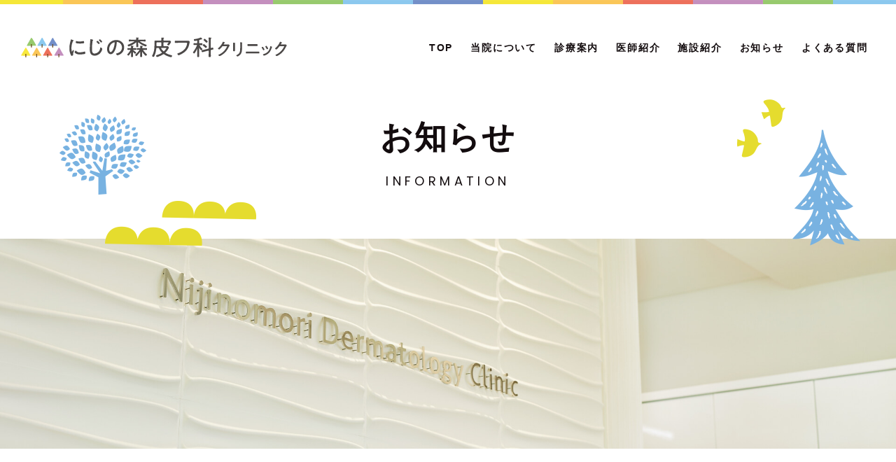

--- FILE ---
content_type: text/html; charset=UTF-8
request_url: https://nijinomori-hifuka.com/2022/08/?post_type=news
body_size: 3581
content:
<!DOCTYPE html>
<html lang="ja" >
<head>
<!-- Global site tag (gtag.js) - Google Analytics -->
<script async src="https://www.googletagmanager.com/gtag/js?id=UA-177396641-1"></script>
<script>
	window.dataLayer = window.dataLayer || [];

	function gtag() {
		dataLayer.push(arguments);
	}
	gtag('js', new Date());

	gtag('config', 'UA-177396641-1');

</script>
<meta http-equiv="Content-Type" content="text/html; charset=UTF-8">

<meta name="keywords" content="" />
<meta http-equiv="X-UA-Compatible" content="IE=edge" />
<meta name="viewport" content="width=device-width,initial-scale=1" />
<meta name="format-detection" content="telephone=no" />
<link rel="shortcut icon" type="image/x-icon" href="https://nijinomori-hifuka.com/assets/img/favicon.ico" />
  <link rel="stylesheet" type="text/css" href="/assets/css/blog.css" />


	<!-- This site is optimized with the Yoast SEO plugin v15.2.1 - https://yoast.com/wordpress/plugins/seo/ -->
	<title>8月 2022 - にじの森皮フ科クリニック</title>
	<meta name="robots" content="noindex, follow" />
	<meta property="og:locale" content="ja_JP" />
	<meta property="og:type" content="website" />
	<meta property="og:title" content="8月 2022 - にじの森皮フ科クリニック" />
	<meta property="og:site_name" content="にじの森皮フ科クリニック" />
	<meta property="og:image" content="https://nijinomori-hifuka.com/wp-content/uploads/2020/12/ogp.jpg" />
	<meta property="og:image:width" content="1200" />
	<meta property="og:image:height" content="630" />
	<meta name="twitter:card" content="summary_large_image" />
	<script type="application/ld+json" class="yoast-schema-graph">{"@context":"https://schema.org","@graph":[{"@type":"WebSite","@id":"https://nijinomori-hifuka.com/#website","url":"https://nijinomori-hifuka.com/","name":"\u306b\u3058\u306e\u68ee\u76ae\u30d5\u79d1\u30af\u30ea\u30cb\u30c3\u30af","description":"","potentialAction":[{"@type":"SearchAction","target":"https://nijinomori-hifuka.com/?s={search_term_string}","query-input":"required name=search_term_string"}],"inLanguage":"ja"},{"@type":"CollectionPage","@id":"#webpage","url":"","name":"8\u6708 2022 - \u306b\u3058\u306e\u68ee\u76ae\u30d5\u79d1\u30af\u30ea\u30cb\u30c3\u30af","isPartOf":{"@id":"https://nijinomori-hifuka.com/#website"},"inLanguage":"ja","potentialAction":[{"@type":"ReadAction","target":[""]}]}]}</script>
	<!-- / Yoast SEO plugin. -->


<link rel='dns-prefetch' href='//s.w.org' />
<link rel='stylesheet' id='wp-block-library-css'  href='https://nijinomori-hifuka.com/wp-includes/css/dist/block-library/style.min.css?ver=5.5.17' type='text/css' media='all' />
</head>

<body ontouchstart="">

<header class="header">
  <div class="header__inner">
          <h1 class="header__logo">
        <a href="https://nijinomori-hifuka.com">
          <img src="/assets/img/logo.svg" alt="にじの森皮フ科クリニック">
        </a>
      </h1>
    
    <nav class="header-gnav">
      <ul class="header-gnav__list">
        <li class="header-gnav__item"><a href="https://nijinomori-hifuka.com/">TOP</a></li>
        <li class="header-gnav__item"><a href="https://nijinomori-hifuka.com/about/">当院について</a></li>
        <li class="header-gnav__item"><a href="https://nijinomori-hifuka.com/medical/">診療案内</a></li>
        <li class="header-gnav__item"><a href="https://nijinomori-hifuka.com/doctor/">医師紹介</a></li>
        <li class="header-gnav__item"><a href="https://nijinomori-hifuka.com/facility/">施設紹介</a></li>
        <li class="header-gnav__item"><a href="https://nijinomori-hifuka.com/news/">お知らせ</a></li>
        <li class="header-gnav__item"><a href="https://nijinomori-hifuka.com/faq/">よくある質問</a></li>
      </ul>
      <div class="header-gnav__aside">
        <p class="tel"><a href="tel:0762562906">076-256-2906</a></p>
        <p class="fax">Fax.076-256-2905</p>
      </div>
    </nav>

    <button class="btn-menu">
      <span>
        <i></i>
        <i></i>
        <i></i>
      </span>
    </button>
  </div>
</header>

<main class="news">

  <div class="m-sub-mv">
    <div class="container">
      <h2 class="m-sub-mv__tit">
        <span class="tit-jp">お知らせ</span>
        <span class="tit-en">INFORMATION</span>
      </h2>
      <div class="m-sub-mv__deco01"><img src="/assets/img/news/mv_deco01.png" alt=""></div>
      <div class="m-sub-mv__deco02"><img src="/assets/img/news/mv_deco02.png" alt=""></div>
    </div>
    <div class="m-sub-mv__image"><img src="/assets/img/news/mv.jpg" alt=""></div>
  </div>

  <section class="blog-cont">
    <div class="container">

      <div class="blog-cont__inner">

        <div class="blog-cont__main">

          <div class="blog-cont__list">
                        <article class="blog-cont__item">
              <a href="https://nijinomori-hifuka.com/news/news-112/">
                <div class="meta">
                  <p class="time"><time datetime="2022.08.20">2022.08.20</time></p>
                </div>
                <h3 class="tit">
                  ９月１８日（日）休日当番医のお知らせ                </h3>
              </a>
            </article>
                      </div>

          <div class="wp-pagenavi">
                      </div>

        </div>

        <div class="blog-cont__aside">
          <div class="aside-block">
            <h3 class="aside-tit">ARCHIVE</h3>
            <ul class="aside-list">
              	<li><a href='https://nijinomori-hifuka.com/2025/12/?post_type=news'>2025年12月</a></li>
	<li><a href='https://nijinomori-hifuka.com/2025/11/?post_type=news'>2025年11月</a></li>
	<li><a href='https://nijinomori-hifuka.com/2025/10/?post_type=news'>2025年10月</a></li>
	<li><a href='https://nijinomori-hifuka.com/2025/09/?post_type=news'>2025年9月</a></li>
	<li><a href='https://nijinomori-hifuka.com/2025/08/?post_type=news'>2025年8月</a></li>
	<li><a href='https://nijinomori-hifuka.com/2025/07/?post_type=news'>2025年7月</a></li>
	<li><a href='https://nijinomori-hifuka.com/2025/05/?post_type=news'>2025年5月</a></li>
	<li><a href='https://nijinomori-hifuka.com/2025/04/?post_type=news'>2025年4月</a></li>
	<li><a href='https://nijinomori-hifuka.com/2025/03/?post_type=news'>2025年3月</a></li>
	<li><a href='https://nijinomori-hifuka.com/2025/01/?post_type=news'>2025年1月</a></li>
	<li><a href='https://nijinomori-hifuka.com/2024/12/?post_type=news'>2024年12月</a></li>
	<li><a href='https://nijinomori-hifuka.com/2024/11/?post_type=news'>2024年11月</a></li>
	<li><a href='https://nijinomori-hifuka.com/2024/10/?post_type=news'>2024年10月</a></li>
	<li><a href='https://nijinomori-hifuka.com/2024/09/?post_type=news'>2024年9月</a></li>
	<li><a href='https://nijinomori-hifuka.com/2024/07/?post_type=news'>2024年7月</a></li>
	<li><a href='https://nijinomori-hifuka.com/2024/05/?post_type=news'>2024年5月</a></li>
	<li><a href='https://nijinomori-hifuka.com/2024/04/?post_type=news'>2024年4月</a></li>
	<li><a href='https://nijinomori-hifuka.com/2024/03/?post_type=news'>2024年3月</a></li>
	<li><a href='https://nijinomori-hifuka.com/2024/01/?post_type=news'>2024年1月</a></li>
	<li><a href='https://nijinomori-hifuka.com/2023/12/?post_type=news'>2023年12月</a></li>
	<li><a href='https://nijinomori-hifuka.com/2023/11/?post_type=news'>2023年11月</a></li>
	<li><a href='https://nijinomori-hifuka.com/2023/10/?post_type=news'>2023年10月</a></li>
	<li><a href='https://nijinomori-hifuka.com/2023/08/?post_type=news'>2023年8月</a></li>
	<li><a href='https://nijinomori-hifuka.com/2023/07/?post_type=news'>2023年7月</a></li>
	<li><a href='https://nijinomori-hifuka.com/2023/05/?post_type=news'>2023年5月</a></li>
	<li><a href='https://nijinomori-hifuka.com/2023/04/?post_type=news'>2023年4月</a></li>
	<li><a href='https://nijinomori-hifuka.com/2023/03/?post_type=news'>2023年3月</a></li>
	<li><a href='https://nijinomori-hifuka.com/2023/02/?post_type=news'>2023年2月</a></li>
	<li><a href='https://nijinomori-hifuka.com/2023/01/?post_type=news'>2023年1月</a></li>
	<li><a href='https://nijinomori-hifuka.com/2022/12/?post_type=news'>2022年12月</a></li>
	<li><a href='https://nijinomori-hifuka.com/2022/10/?post_type=news'>2022年10月</a></li>
	<li><a href='https://nijinomori-hifuka.com/2022/08/?post_type=news' aria-current="page">2022年8月</a></li>
	<li><a href='https://nijinomori-hifuka.com/2022/07/?post_type=news'>2022年7月</a></li>
	<li><a href='https://nijinomori-hifuka.com/2022/02/?post_type=news'>2022年2月</a></li>
	<li><a href='https://nijinomori-hifuka.com/2021/12/?post_type=news'>2021年12月</a></li>
	<li><a href='https://nijinomori-hifuka.com/2021/11/?post_type=news'>2021年11月</a></li>
	<li><a href='https://nijinomori-hifuka.com/2021/10/?post_type=news'>2021年10月</a></li>
	<li><a href='https://nijinomori-hifuka.com/2021/09/?post_type=news'>2021年9月</a></li>
	<li><a href='https://nijinomori-hifuka.com/2021/07/?post_type=news'>2021年7月</a></li>
	<li><a href='https://nijinomori-hifuka.com/2021/05/?post_type=news'>2021年5月</a></li>
	<li><a href='https://nijinomori-hifuka.com/2021/04/?post_type=news'>2021年4月</a></li>
	<li><a href='https://nijinomori-hifuka.com/2021/02/?post_type=news'>2021年2月</a></li>
	<li><a href='https://nijinomori-hifuka.com/2020/12/?post_type=news'>2020年12月</a></li>
            </ul>
          </div>
        </div>
      </div>

    </div>
  </section>

  <div class="gmap">
		<iframe src="https://www.google.com/maps/embed?pb=!1m18!1m12!1m3!1d1558.648750360976!2d136.61418194773762!3d36.51804965199777!2m3!1f0!2f0!3f0!3m2!1i1024!2i768!4f13.1!3m3!1m2!1s0x0%3A0x0!2zMzbCsDMxJzA0LjIiTiAxMzbCsDM2JzU2LjUiRQ!5e0!3m2!1sja!2sjp!4v1599443266487!5m2!1sja!2sjp" width="600" height="450" style="border:0;" allowfullscreen="" aria-hidden="false" tabindex="0"></iframe>
	</div>

</main>

<footer class="footer">
  <!-- <div class="pagetop"><a href="">PageTop</a></div> -->
  <div class="container">
    <div class="footer__inner">
      <div class="footer__logo">
        <a href="https://nijinomori-hifuka.com">
          <p class="footer__logo--sub">皮膚科、小児皮膚科、美容皮膚科、アレルギー科</p>
          <p class="footer__logo--main"><img src="/assets/img/logo.svg" alt="にじの森皮フ科クリニック"></p>
        </a>
      </div>

      <div class="footer-schedule">
        <table class="footer-schedule__table">
          <thead>
            <tr>
              <th>診療時間</th>
              <th class="spacer"></th>
              <th>月</th>
              <th>火</th>
              <th>水</th>
              <th>木</th>
              <th>金</th>
              <th>土</th>
              <th>日・祝</th>
              <th class="spacer"></th>
            </tr>
          </thead>
          <tbody>
            <tr>
              <th>9:00〜<br class="del-inline-s">13:00</th>
              <td class="spacer"></td>
              <td><i class="icon"></i></td>
              <td><i class="icon"></i></td>
              <td>-</td>
              <td><i class="icon"></i></td>
              <td><i class="icon"></i></td>
              <td><i class="icon"></i></td>
              <td>-</td>
              <td class="spacer"></td>
            </tr>
            <tr>
              <th>15:30〜<br class="del-inline-s">18:30</th>
              <td class="spacer"></td>
              <td><i class="icon"></i></td>
              <td><i class="icon"></i></td>
              <td>-</td>
              <td><i class="icon"></i></td>
              <td><i class="icon"></i></td>
              <td>14:30～<br>17:00</td>
              <td>-</td>
              <td class="spacer"></td>
            </tr>
          </tbody>
        </table>
      </div>

      <dl class="footer-info">
        <dt class="footer-info__tit pc">診療時間</dt>
        <dd class="footer-info__txt pc">
          <p>月・火・木・金　9:00〜13:00、15:30〜18:30<br>
          <!-- 水　9:00〜13:00（午後休診）<br> -->
          土　9:00〜13:00、14:30〜17:00</p>
        </dd>
        <dt class="footer-info__tit pc">休診日</dt>
        <dd class="footer-info__txt pc">
          <p>水曜日・日曜日・祝日</p>
        </dd>
        <dt class="footer-info__tit">お問合せ</dt>
        <dd class="footer-info__txt">
          <p class="tel"><a href="tel:0762562906">076-256-2906</a></p>
          <p class="fax">Fax.076-256-2905</p>
        </dd>
        <dt class="footer-info__tit">住所</dt>
        <dd class="footer-info__txt">
          <p>〒921-8148 <br>
          石川県金沢市額新保二丁目256番地</p>
          <p class="link"><a href="https://goo.gl/maps/ToJrw7M8onKw1UyH9" target="_blank" rel="noopener noreferrer">googleマップ</a></p>
        </dd>
        <dt class="footer-info__tit">駐車場</dt>
        <dd class="footer-info__txt">
          <p>18台完備</p>
        </dd>
      </dl>

      <div class="footer-map">
        <div class="footer-map__image"><img src="/assets/img/footer_map.png" alt="にじの森皮フ科クリニック 地図"></div>
        <p class="footer-map__caption">額住宅前駅徒歩６分。キリン堂額新保店向かい、野々市市役所近く</p>
      </div>
    </div>
    <p class="copyright">&copy;2020Nijinomorihifukaclinic</p>
  </div>
</footer>

  <script src="/assets/js/share.js"></script>

<script type='text/javascript' src='https://nijinomori-hifuka.com/wp-includes/js/wp-embed.min.js?ver=5.5.17' id='wp-embed-js'></script>

</body>
</html>

--- FILE ---
content_type: text/css
request_url: https://nijinomori-hifuka.com/assets/css/blog.css
body_size: 6248
content:
@import url(https://fonts.googleapis.com/css2?family=Poppins:wght@400;600&display=swap);body{position:relative;width:100%;height:100%;color:#130c0e;font-weight:400;font-family:YuGothic,Yu Gothic Medium,Yu Gothic,Helvetica Neue,HelveticaNeue,Verdana,Meiryo,sans-serif;line-height:1.6;letter-spacing:.1em;-webkit-font-smoothing:antialiased;-moz-osx-font-smoothing:grayscale;font-size:16px;font-size:1rem}img{max-width:100%;height:auto}a{color:#130c0e}a[href^="tel:"]{cursor:default}.del-inline-l,.del-inline-m,.del-inline-ml,.del-inline-s,.del-inline-sm,.del-inline-xl,.del-inline-xs,.del-inline-xxl,.del-inline-xxs{display:inline}.del-none-l,.del-none-m,.del-none-ml,.del-none-s,.del-none-sm,.del-none-xl,.del-none-xs,.del-none-xxl,.del-none-xxs{display:none}

/*! destyle.css v1.0.13 | MIT License | https://github.com/nicolas-cusan/destyle.css */*{box-sizing:border-box}:after,:before{box-sizing:inherit}html{line-height:1.15;-webkit-text-size-adjust:100%;-webkit-tap-highlight-color:transparent}body{margin:0}main{display:block}address,blockquote,dl,figure,form,iframe,p,pre,table{margin:0}h1,h2,h3,h4,h5,h6{margin:0;font-weight:inherit;font-size:inherit;line-height:inherit}ol,ul{margin:0;padding:0;list-style:none}dt{font-weight:700}dd{margin-left:0}hr{clear:both;box-sizing:content-box;height:0;margin:0;overflow:visible;color:inherit;border:0;border-top:1px solid}pre{font-size:inherit;font-family:monospace,monospace}address{font-style:inherit}a{color:inherit;text-decoration:none;background-color:transparent}abbr[title]{text-decoration:underline;-webkit-text-decoration:underline dotted;text-decoration:underline dotted;border-bottom:none}b,strong{font-weight:bolder}code,kbd,samp{font-size:inherit;font-family:monospace,monospace}small{font-size:80%}sub,sup{position:relative;font-size:75%;line-height:0;vertical-align:baseline}sub{bottom:-.25em}sup{top:-.5em}img{vertical-align:bottom;border-style:none}embed,iframe,object{vertical-align:bottom;border:0}button,input,optgroup,select,textarea{margin:0;padding:0;color:inherit;font:inherit;text-align:inherit;vertical-align:middle;background:transparent;border:0;border-radius:0;outline:0;-webkit-appearance:none;-moz-appearance:none;appearance:none}[type=checkbox]{-webkit-appearance:checkbox;-moz-appearance:checkbox;appearance:checkbox}[type=radio]{-webkit-appearance:radio;-moz-appearance:radio;appearance:radio}button,input{overflow:visible}button,select{text-transform:none}[type=button],[type=reset],[type=submit],button{cursor:pointer;-webkit-appearance:none;-moz-appearance:none;appearance:none}[type=button][disabled],[type=reset][disabled],[type=submit][disabled],button[disabled]{cursor:default}[type=button]::-moz-focus-inner,[type=reset]::-moz-focus-inner,[type=submit]::-moz-focus-inner,button::-moz-focus-inner{padding:0;border-style:none}[type=button]:-moz-focusring,[type=reset]:-moz-focusring,[type=submit]:-moz-focusring,button:-moz-focusring{outline:1px dotted ButtonText}fieldset,option{padding:0}fieldset{min-width:0;margin:0;border:0}legend{display:table;max-width:100%;padding:0;color:inherit;white-space:normal}progress{vertical-align:baseline}textarea{overflow:auto}[type=checkbox],[type=radio]{padding:0}[type=number]::-webkit-inner-spin-button,[type=number]::-webkit-outer-spin-button{height:auto}[type=search]{outline-offset:-2px}[type=search]::-webkit-search-decoration{-webkit-appearance:none}::-webkit-file-upload-button{font:inherit;-webkit-appearance:button}label[for]{cursor:pointer}details{display:block}summary{display:list-item}table{border-collapse:collapse;border-spacing:0}caption{text-align:left}td,th{padding:0;vertical-align:top}th{font-weight:700;text-align:left}[hidden],template{display:none}.header{position:fixed;top:0;left:0;z-index:15;width:100%;height:70px;background:#fff}.header.scroll{box-shadow:0 0 10px 0 rgba(0,0,0,.1)}.header:before{position:absolute;top:0;left:0;width:100%;height:3px;background-image:url(/assets/img/bar.png);background-repeat:repeat-x;background-position:50%;background-size:950px auto;content:""}.header__logo{position:absolute;top:50%;left:3.35%;z-index:2;width:260px;font-size:0;transform:translateY(-50%)}.header__logo img{width:100%}.header .header-gnav{position:fixed;visibility:hidden;opacity:0;pointer-events:none;-webkit-overflow-scrolling:touch}.header .header-gnav__list{width:87vw;margin:60px auto 45px;opacity:0;transition:all .3s;transition-delay:.15s}.header .header-gnav__item{position:relative;border-bottom:1px solid #ccc}.header .header-gnav__item:last-child{margin:0!important}.header .header-gnav__item a{position:relative;display:flex;align-items:center;height:55px;padding:5px;font-weight:700;font-size:16px;font-size:1rem}.header .header-gnav__item a:after{position:absolute;top:0;right:15px;bottom:0;width:9px;height:9px;margin:auto;border-top:2px solid #f7a155;border-right:2px solid #f7a155;border-radius:1px;transform:rotate(45deg);content:""}.header .header-gnav__aside{margin-top:45px;text-align:center;opacity:0;transition:all .3s;transition-delay:.15s}.header .header-gnav__aside .tel{position:relative;top:-.3em;font-weight:600;font-family:Poppins,sans-serif;line-height:1.35;font-size:27.5px;font-size:1.71875rem}.header .header-gnav__aside .tel a{position:relative;padding-left:30px}.header .header-gnav__aside .tel a:before{position:absolute;top:.25em;left:0;width:26px;height:26px;background-image:url(/assets/img/icon_tel.svg);background-repeat:no-repeat;background-position:50%;background-size:contain;content:""}.header .header-gnav__aside .fax{position:relative;margin-top:.2em;font-weight:600;font-family:Poppins,sans-serif;line-height:1.35;font-size:15px;font-size:.9375rem}.header .header-gnav.js-open{top:0;left:0;z-index:1000;width:100%;height:100%;overflow-y:scroll;background:#fff;visibility:visible;opacity:1;transition:all .2s;pointer-events:auto;-webkit-overflow-scrolling:touch}.header .header-gnav.js-open .header-gnav__aside,.header .header-gnav.js-open .header-gnav__list{opacity:1}.btn-menu{position:absolute;top:20px;right:3.35%;z-index:1010;display:flex;align-items:center;justify-content:center;width:30px;height:30px;outline:none}.btn-menu span{position:absolute;top:0;right:0;bottom:0;left:0;z-index:10;width:26px;height:22px;margin:auto}.btn-menu span i{position:absolute;left:0;width:100%;height:2px;margin:0 auto;background-color:#000;transition:all .3s ease}.btn-menu span i:last-of-type{top:0;transform:translateZ(0)}.btn-menu span i:nth-last-of-type(2){top:10px}.btn-menu span i:nth-last-of-type(3){top:auto;bottom:0;transform:translateZ(0)}.btn-menu.js-open span i:last-of-type{top:50%;transform:translateY(-50%) rotate(45deg)}.btn-menu.js-open span i:nth-last-of-type(2){width:0;visibility:hidden;opacity:0}.btn-menu.js-open span i:nth-last-of-type(3){top:50%;transform:translateY(-50%) rotate(-45deg)}.footer{position:relative;padding:40px 0 35px}.footer:before{position:absolute;bottom:0;left:0;width:100%;height:3px;background-image:url(/assets/img/bar.png);background-repeat:repeat-x;background-position:50%;background-size:950px auto;content:""}.footer .container{padding:0 6.65%}.footer__inner,.footer__logo{position:relative;margin-bottom:40px}.footer__logo{max-width:325px}.footer__logo--sub{margin-bottom:10px;font-weight:700;font-size:11px;font-size:.6875rem}.footer__logo--main img{width:100%}.footer .footer-schedule{margin-bottom:35px}.footer .footer-schedule__table{width:100%;line-height:1.25;text-align:center;font-feature-settings:"palt";font-size:11px;font-size:.6875rem}.footer .footer-schedule__table td.spacer,.footer .footer-schedule__table th.spacer{display:none}.footer .footer-schedule__table>thead th{padding:5px 4px;font-weight:700;letter-spacing:.05em;white-space:nowrap;text-align:center}.footer .footer-schedule__table>thead th:first-child{letter-spacing:.1em;border-right:1px solid #333;font-size:12px;font-size:.75rem}.footer .footer-schedule__table>tbody tr{border-top:1px solid #333}.footer .footer-schedule__table>tbody th{height:40px;padding:0 5px;font-weight:400;letter-spacing:.1em;white-space:nowrap;text-align:center;vertical-align:middle;border-right:1px solid #333;font-size:12px;font-size:.75rem}.footer .footer-schedule__table>tbody td{width:10.5%;height:40px;letter-spacing:.05em;white-space:nowrap;vertical-align:middle}.footer .footer-schedule__table>tbody td .icon{position:relative;z-index:1;display:inline-block;min-width:1em;vertical-align:middle}.footer .footer-schedule__table>tbody td .icon:before{display:block;width:9px;height:9px;border:1px solid #333;border-radius:50%;content:""}.footer .footer-info{margin-bottom:40px}.footer .footer-info__tit{position:absolute;width:60px;padding:.1em 0;font-weight:700;line-height:1.5714285714;letter-spacing:.08em;font-size:12px;font-size:.75rem}.footer .footer-info__tit.pc{display:none}.footer .footer-info__tit:before{position:absolute;top:-.1em;right:0;content:":"}.footer .footer-info__txt{margin-bottom:20px;padding-left:72.5px;line-height:1.5714285714;letter-spacing:.05em;font-size:14px;font-size:.875rem}.footer .footer-info__txt.pc{display:none}.footer .footer-info__txt:last-child{margin-bottom:0}.footer .footer-info__txt .tel{position:relative;top:-.3em;font-weight:600;font-family:Poppins,sans-serif;line-height:1.35;font-size:22.5px;font-size:1.40625rem}.footer .footer-info__txt .tel a{position:relative;padding-left:30px}.footer .footer-info__txt .tel a:before{position:absolute;top:.2em;left:0;width:25px;height:25px;background-image:url(/assets/img/icon_tel.svg);background-repeat:no-repeat;background-position:50%;background-size:contain;content:""}.footer .footer-info__txt .fax{position:relative;font-weight:600;font-family:Poppins,sans-serif;line-height:1.35;font-size:14px;font-size:.875rem}.footer .footer-info__txt .link{margin-top:.5em}.footer .footer-info__txt .link a{position:relative;padding-left:30px}.footer .footer-info__txt .link a:before{position:absolute;top:-.1em;left:0;width:22px;height:22px;background-image:url(/assets/img/icon_arw_link.svg);background-repeat:no-repeat;background-position:50%;background-size:contain;transition:all .2s ease;content:""}.footer .footer-map{max-width:480px;margin:0 auto}.footer .footer-map__image{padding:10px;background:#fff;border:1px solid #333}.footer .footer-map__caption{margin-top:12px;line-height:1.5714285714;font-size:14px;font-size:.875rem}.footer .copyright{font-family:Poppins,sans-serif;letter-spacing:.2em;text-align:center;transform:scale(.9);transform-origin:bottom;font-size:10px;font-size:.625rem}.bottomPageBread{padding:10px 0}.bottomPageBread>span>span{margin:0 -.25em;letter-spacing:.02em;font-size:10px;font-size:.625rem}.bottomPageBread>span>span a,.bottomPageBread>span>span span.breadcrumb_last{margin:0 .25em}.bottomPageBread>span>span a{transition:all .2s ease}main{padding-top:70px}.container-s{padding:0 8%}.container{padding:0 3.5%}.container-l{padding:0 8%}.m-sub-mv{padding-top:20px}.m-sub-mv,.m-sub-mv .container,.m-sub-mv__tit{position:relative}.m-sub-mv__tit{z-index:2;margin-bottom:50px;white-space:nowrap;text-align:center}.m-sub-mv__tit .tit-jp{display:block;font-weight:700;line-height:1.35;font-size:28px;font-size:1.75rem}.m-sub-mv__tit .tit-en{display:block;margin-top:10px;font-weight:400;font-family:Poppins,sans-serif;line-height:1.35;letter-spacing:.3em;font-size:13px;font-size:.8125rem}.m-sub-mv__image{height:40vw;background-color:#f8f7f3;background-image:url(/assets/img/doctor/mv.jpg);background-repeat:no-repeat;background-position:50%;background-size:cover}.m-sub-mv__image img{display:none}.m-section-tit{position:relative;margin-bottom:35px;padding-top:22px;text-align:center}.m-section-tit:before{position:absolute;top:0;left:50%;width:50px;height:15px;background-image:url(/assets/img/section_tit_deco.png);background-repeat:no-repeat;background-position:0 0;background-size:50px auto;transform:translateX(-50%);content:""}.m-section-tit .tit-jp{display:block;font-weight:700;line-height:1.7647058824;font-size:24px;font-size:1.5rem}.m-section-tit .tit-en{display:block;margin-top:3px;font-weight:400;font-family:Poppins,sans-serif;line-height:1.35;letter-spacing:.3em;font-size:11px;font-size:.6875rem}.m-section-tit .tit-en.only{margin-top:5px;font-size:11px;font-size:.6875rem}.m-btn{position:relative;z-index:0;display:block;width:100%;max-width:65vw;margin:0 auto;padding:10px 0 15px;overflow:hidden;font-weight:700;line-height:1.1818181818;background:#fff;border-bottom:1px solid #000;font-size:13px;font-size:.8125rem}.m-btn .btn-arw{top:1.3em;right:3px;width:30px}.m-btn .btn-arw,.m-btn .btn-arw:after{position:absolute;height:1px;background-color:#000;transition:all .2s ease-in-out}.m-btn .btn-arw:after{top:0;right:0;display:block;width:5px;transform:rotate(55deg);transform-origin:right;content:""}.gmap{position:relative;z-index:1;padding-bottom:200px}.gmap>iframe{position:absolute;top:0;left:0;z-index:1;display:block;width:100%;height:100%;border:none}.m-sorter__inner{position:relative;display:flex;justify-content:flex-end}.m-sorter__block{position:relative;width:48.5%;max-width:320px;margin-left:3%}.m-sorter__block:first-child{margin-left:0}.m-sorter__ttl{position:absolute;top:-20px;left:0;line-height:1}.m-sorter__box,.m-sorter__ttl{font-weight:600;font-family:a-otf-midashi-go-mb31-pr6n,sans-serif;font-size:12px;font-size:.75rem}.m-sorter__box{position:relative;display:flex;align-items:center;justify-content:center;width:100%;height:48px;padding-right:10px;border:1px solid #e8e8e8;cursor:pointer}.m-sorter__box:before{position:absolute;top:0;right:12px;bottom:0;width:6px;height:6px;margin:auto;border-bottom:1px solid #130c0e;border-left:1px solid #130c0e;transform:rotate(-45deg);content:""}.m-sorter__list{position:absolute;top:48px;right:0;z-index:1;display:none;width:100%}.m-sorter__list>li{width:100%;border:1px solid #e8e8e8}.m-sorter__list>li:nth-child(n+2){margin-top:-1px}.m-sorter__list>li a{display:flex;flex-wrap:wrap;align-items:center;width:100%;height:48px;padding:5px 10px;font-weight:600;font-family:a-otf-midashi-go-mb31-pr6n,sans-serif;background:#fff;transition:.2s;font-feature-settings:"palt";font-size:11px;font-size:.6875rem}.wp-pagenavi{margin-top:40px}.pagination,.wp-pagenavi{position:relative;text-align:center}.pagination .next,.pagination .prev{position:relative;display:inline-block;width:25px;height:27px;overflow:hidden;white-space:nowrap;text-indent:100%;vertical-align:middle}.pagination .next:before,.pagination .prev:before{position:absolute;top:50%;width:6px;height:6px;margin-top:-.1em;border-top:2px solid #130c0e;border-right:2px solid #130c0e;border-radius:1px;transform:rotate(45deg) translateY(-50%);transition:all .25s ease-in-out;content:""}.pagination .prev{margin-right:12px}.pagination .prev:before{left:16px;transform:scaleX(-1) rotate(45deg) translateY(-50%)}.pagination .next{margin-left:12px}.pagination .next:before{right:16px}.pagination .pager{position:relative;display:inline-block;width:25px;margin:0 5px;font-weight:600;font-family:Poppins,sans-serif;line-height:27px;letter-spacing:0;vertical-align:middle;background:#e8e8e8;border:2px solid #e8e8e8;border-radius:6px;transition:all .2s;font-size:12px;font-size:.75rem}.pagination .pager.current{background:#fff;border:2px solid #130c0e}.singlenavi{position:relative}.singlenavi .next,.singlenavi .prev,.singlenavi__btn{position:relative;display:inline-block;font-weight:700;vertical-align:middle;font-size:12px;font-size:.75rem}.singlenavi .next:before,.singlenavi .prev:before{position:absolute;top:50%;width:6px;height:6px;margin-top:-.1em;border-top:2px solid #130c0e;border-right:2px solid #130c0e;border-radius:1px;transform:rotate(45deg) translateY(-50%);transition:all .25s ease-in-out;content:""}.singlenavi .prev{margin-right:15px;padding-left:10px}.singlenavi .prev:before{left:0;transform:scaleX(-1) rotate(45deg) translateY(-50%)}.singlenavi .next{margin-left:15px;padding-right:10px}.singlenavi .next:before{right:0}.singlenavi__btn{display:inline-flex;margin:0}.singlenavi__btn:before{display:none}.notfound .m-sub-mv p{margin:50px 0 75px;font-weight:700;font-size:118%;text-align:center}.news .m-sub-mv{position:relative}.news .m-sub-mv__image{background-image:url(/assets/img/news/mv.jpg)}.news .m-sub-mv__deco01{position:absolute;bottom:-55px;left:3.65%}.news .m-sub-mv__deco01 img{width:112px}.news .m-sub-mv__deco02{position:absolute;right:1.5%;bottom:-55px}.news .m-sub-mv__deco02 img{width:70px}.blog .m-sub-mv{position:relative}.blog .m-sub-mv__image{background-image:url(/assets/img/blog/mv.jpg)}.blog .m-sub-mv__deco01{position:absolute;bottom:-40px;left:4.65%}.blog .m-sub-mv__deco01 img{width:78px}.blog .m-sub-mv__deco02{position:absolute;right:-.5%;bottom:-30px}.blog .m-sub-mv__deco02 img{width:122px}.blog-cont{padding:50px 0}.blog-cont__item{padding:15px 0;border-bottom:1px solid #d6d6d6}.blog-cont__item a{position:relative;display:block;overflow:hidden;transition:all .2s ease}.blog-cont__item .meta{margin-bottom:5px}.blog-cont__item .time{margin-right:10px;font-weight:400;font-family:Poppins,sans-serif;font-size:13px;font-size:.8125rem}.blog-cont__item .tags{font-size:0}.blog-cont__item .tags span{display:inline-block;color:#f7a155;font-weight:700;line-height:1.35}.blog-cont__item .tags span,.blog-cont__item .tit{font-size:14px;font-size:.875rem}.blog-cont__aside{margin-top:40px}.blog-cont__aside .aside-block{margin-bottom:35px}.blog-cont__aside .aside-block:last-child{margin-bottom:0}.blog-cont__aside .aside-tit{margin-bottom:5px;color:#f7a155;font-weight:400;font-family:Poppins,sans-serif;letter-spacing:.3em;font-size:16px;font-size:1rem}.blog-cont__aside .aside-list>li{border-bottom:1px solid #333}.blog-cont__aside .aside-list>li a{position:relative;display:block;padding:10px 0;font-weight:700;font-size:15px;font-size:.9375rem}.blog-cont__aside .aside-list>li a:before{position:absolute;top:0;right:5px;bottom:0;width:6px;height:6px;margin:auto;border-top:2px solid #333;border-right:2px solid #333;border-radius:1px;transform:rotate(45deg);transition:all .2s ease-in;content:""}@media screen and (min-width:361px){.del-inline-xxs{display:none}.del-none-xxs{display:inline}}@media screen and (min-width:641px){.del-inline-xs{display:none}.del-none-xs{display:inline}}@media screen and (min-width:768px){body{font-size:18px;font-size:1.125rem}.del-inline-s{display:none}.del-none-s{display:inline}.footer{padding:65px 0}.footer .container{padding:0 40px}.footer__logo{max-width:500px}.footer__logo--sub{font-size:16px;font-size:1rem}.footer .footer-schedule{grid-area:schedule;margin-bottom:40px}.footer .footer-schedule__table{font-size:16px;font-size:1rem}.footer .footer-schedule__table td.spacer,.footer .footer-schedule__table th.spacer{display:table-cell}.footer .footer-schedule__table>thead th{padding:20px 4px}.footer .footer-schedule__table>thead th:first-child{font-size:16px;font-size:1rem}.footer .footer-schedule__table>tbody th{height:70px;font-size:16px;font-size:1rem}.footer .footer-schedule__table>tbody td{width:8%;height:70px}.footer .footer-schedule__table>tbody td:first-of-type{width:10%}.footer .footer-schedule__table>tbody td:last-child{width:5%}.footer .footer-schedule__table>tbody td .icon:before{width:18px;height:18px;border-width:2px}.footer .footer-info__tit{width:80px;padding:0;line-height:2.125;font-size:16px;font-size:1rem}.footer .footer-info__txt{margin-bottom:15px;padding-left:100px;line-height:2.125;font-size:16px;font-size:1rem}.footer .footer-info__txt .tel{top:0;font-size:26px;font-size:1.625rem}.footer .footer-info__txt .tel a{padding-left:35px}.footer .footer-info__txt .tel a:before{top:.2em;width:25px;height:25px}.footer .footer-info__txt .fax{margin-top:.25em;font-size:17px;font-size:1.0625rem}.footer .footer-info__txt .link{margin-top:0}.footer .footer-info__txt .link a{padding-left:35px}.footer .footer-info__txt .link a:before{top:-.3em;width:30px;height:30px}.footer .footer-info__txt .link a:hover:before{left:3px}.footer .footer-map{max-width:620px}.footer .footer-map__image{padding:15px 24px}.footer .footer-map__caption{margin-top:15px;line-height:2.125;font-size:16px;font-size:1rem}.footer .copyright{font-size:12px;font-size:.75rem;transform:none}.bottomPageBread{padding:20px 0}.bottomPageBread>span>span{margin:0 -.8em;font-size:12px;font-size:.75rem}.bottomPageBread>span>span a,.bottomPageBread>span>span span.breadcrumb_last{margin:0 .8em}.bottomPageBread>span>span a:hover{color:#fae21d}.container-s{max-width:1080px}.container,.container-s{margin:0 auto;padding:0 40px}.container{max-width:1280px}.container-l{max-width:1400px;margin:0 auto;padding:0 40px}.m-sub-mv{padding-top:35px}.m-sub-mv__tit{margin-bottom:70px}.m-sub-mv__tit .tit-jp{font-size:40px;font-size:2.5rem}.m-sub-mv__tit .tit-en{margin-top:15px;font-size:16px;font-size:1rem}.m-sub-mv__image{height:auto;background:none}.m-sub-mv__image img{display:inline;width:100%}.m-section-tit{margin-bottom:55px;padding-top:35px}.m-section-tit:before{width:70px;height:21px;background-size:70px auto}.m-section-tit .tit-jp{font-size:30px;font-size:1.875rem}.m-section-tit .tit-en{margin-top:7px;font-size:14px;font-size:.875rem}.m-section-tit .tit-en.only{margin-top:0;font-size:16px;font-size:1rem}.m-btn{max-width:300px;padding:10px 0 25px;border-width:2px;font-size:16px;font-size:1rem}.m-btn .btn-arw{top:1.2em;right:10px;width:57px}.m-btn .btn-arw:after{width:8px}.m-btn:hover .btn-arw{right:0}.gmap{padding-bottom:530px}.m-sorter__block{width:320px;margin-left:30px}.m-sorter__ttl{top:-30px;font-size:16px;font-size:1rem}.m-sorter__box{height:60px;padding-right:0;font-size:16px;font-size:1rem}.m-sorter__box:before{top:-4px;right:15px;width:8px;height:8px}.m-sorter__list{top:60px}.m-sorter__list>li a{height:60px;padding:5px 25px;font-size:15px;font-size:.9375rem}.m-sorter__list>li a:hover{color:#fff;background-color:#000}.wp-pagenavi{margin-top:65px}.pagination .next,.pagination .prev{width:32px;height:37px}.pagination .next:before,.pagination .prev:before{width:8px;height:8px}.pagination .prev{margin-right:15px}.pagination .prev:hover:before{left:13px}.pagination .next{margin-left:15px}.pagination .next:hover:before{right:13px}.pagination .pager{width:32px;line-height:33px;font-size:16px;font-size:1rem}.pagination .pager:hover{background:#fff;border:2px solid #130c0e}.singlenavi .next,.singlenavi .prev,.singlenavi__btn{font-size:16px;font-size:1rem}.singlenavi .next:before,.singlenavi .prev:before{width:8px;height:8px}.singlenavi .prev{margin-right:80px;padding-left:15px}.singlenavi .prev:hover:before{left:-3px}.singlenavi .next{margin-left:80px;padding-right:15px}.singlenavi .next:hover:before{right:-3px}.news .m-sub-mv__deco01{bottom:-80px;left:6.65%}.news .m-sub-mv__deco01 img{width:281px}.news .m-sub-mv__deco02{right:4%;bottom:-80px}.news .m-sub-mv__deco02 img{width:176px}.blog .m-sub-mv__deco01{bottom:-50px;left:10.65%}.blog .m-sub-mv__deco01 img{width:194px}.blog .m-sub-mv__deco02{right:-1%;bottom:-30px}.blog .m-sub-mv__deco02 img{width:306px}.blog-cont{padding:115px 0}.blog-cont__inner{display:-ms-grid;display:grid;grid-template-areas:"main aside";-ms-grid-columns:1fr 50px 210px;grid-template-columns:1fr 210px;gap:50px}.blog-cont__main{grid-area:main}.blog-cont__list{margin-top:-35px}.blog-cont__item{padding:37px 0}.blog-cont__item .meta{display:flex;flex-wrap:wrap;align-items:center;margin-bottom:8px}.blog-cont__item .time{margin-right:20px;font-size:15px;font-size:.9375rem}.blog-cont__item .tags span,.blog-cont__item .tit{font-size:16px;font-size:1rem}.blog-cont__aside{grid-area:aside;margin-top:0}.blog-cont__main{-ms-grid-row:1;-ms-grid-column:1}.blog-cont__aside{-ms-grid-row:1;-ms-grid-column:3}.blog-cont__aside .aside-block{margin-bottom:6.5vw}.blog-cont__aside .aside-tit{margin-bottom:10px;font-size:20px;font-size:1.25rem}.blog-cont__aside .aside-list>li a{padding:15px 0;font-size:18px;font-size:1.125rem}.blog-cont__aside .aside-list>li a:before{right:10px;width:9px;height:9px}.blog-cont__aside .aside-list>li a:hover:before{right:7px}}@media screen and (min-width:768px){.blog-cont__main{-ms-grid-row:1;-ms-grid-column:1}.blog-cont__aside{-ms-grid-row:1;-ms-grid-column:3}}@media screen and (min-width:992px){.del-inline-sm{display:none}.del-none-sm{display:inline}.m-sub-mv__tit .tit-jp{font-size:46px;font-size:2.875rem}.m-sub-mv__tit .tit-en{margin-top:20px;font-size:18px;font-size:1.125rem}.m-section-tit{padding-top:45px}.m-section-tit:before{width:80px;height:23px;background-size:80px auto}.m-section-tit .tit-jp{font-size:34px;font-size:2.125rem}.m-section-tit .tit-en{margin-top:10px;font-size:16px;font-size:1rem}.m-section-tit .tit-en.only{font-size:18px;font-size:1.125rem}.blog-cont__inner{gap:95px}}@media screen and (min-width:1081px){.del-inline-m{display:none}.del-none-m{display:inline}.header{height:130px;padding-top:6px;transition:height .3s}.header.scroll{height:86px}.header.scroll .header__logo{width:280px}.header.scroll .header-gnav__item{margin-right:25px}.header:before{height:6px;background-size:1900px auto}.header__inner{position:relative;display:flex;flex-direction:row-reverse;height:100%;padding:0 3.15vw}.header__logo{left:30px;width:380px;transition:width .3s}.header .header-gnav{position:static;visibility:visible;opacity:1;pointer-events:auto}.header .header-gnav.on .header-gnav__item{transition:margin-right .3s}.header .header-gnav__list{display:flex;align-items:center;width:auto;height:100%;margin:0;opacity:1;transition:none}.header .header-gnav__item{margin-right:25px;border-bottom:none}.header .header-gnav__item a{display:block;height:auto;padding:8px 0;font-size:14px;font-size:.875rem}.header .header-gnav__item a:before{position:absolute;bottom:0;left:0;width:0;height:2px;background-color:#000;transition:all .5s ease;content:""}.header .header-gnav__item a:after{display:none}.header .header-gnav__item a:hover:before{width:100%}.btn-menu,.header .header-gnav__aside{display:none}.footer{padding:65px 0 85px}.footer:before{height:6px;background-size:1900px auto}.footer__inner{display:-ms-grid;display:grid;grid-template-areas:"logo schedule" "info schedule" "info map";-ms-grid-rows:-webkit-max-content;grid-template-rows:-webkit-max-content;-ms-grid-rows:max-content;grid-template-rows:max-content;-ms-grid-columns:40.8333% 7.5% 51.6667%;grid-template-columns:40.8333% 51.6667%;gap:0 7.5%;margin-bottom:90px}.footer__logo{grid-area:logo;margin:20px 0 75px}.footer .footer-info{grid-area:info;-ms-grid-row:2;grid-row:2/5;margin-bottom:0}.footer .footer-info__tit.pc,.footer .footer-info__txt.pc{display:block}.footer .footer-map{grid-area:map;max-width:100%;margin:0}.footer__logo{-ms-grid-row:1;-ms-grid-column:1}.footer .footer-info{-ms-grid-row:3;-ms-grid-row-span:3;-ms-grid-column:1}.footer .footer-map{-ms-grid-row:5;-ms-grid-column:3}main{padding-top:130px}.m-sorter__block{margin-left:40px}.footer .footer-schedule{-ms-grid-row:1;-ms-grid-row-span:3;-ms-grid-column:3}}@media screen and (min-width:1081px){.footer__logo{-ms-grid-row:1;-ms-grid-column:1}.footer .footer-info{-ms-grid-row:3;-ms-grid-row-span:3;-ms-grid-column:1}.footer .footer-map{-ms-grid-row:5;-ms-grid-column:3}}@media screen and (min-width:1281px){.del-inline-ml{display:none}.del-none-ml{display:inline}}@media screen and (min-width:1367px){.del-inline-l{display:none}.del-none-l{display:inline}}@media screen and (min-width:1601px){.del-inline-xl{display:none}.del-none-xl{display:inline}.header{height:186px}.header__logo{width:590px}.header .header-gnav__item{margin-right:55px}.header .header-gnav__item a{font-size:16px;font-size:1rem}main{padding-top:186px}}@media screen and (min-width:1921px){.del-inline-xxl{display:none}.del-none-xxl{display:inline}.blog-cont__aside .aside-block{margin-bottom:125px}}@media screen and (max-width:1080px){.header .header-gnav{overflow-y:scroll}}@media screen and (max-width:767px){.singlenavi__btn{max-width:110px;padding:0}}

--- FILE ---
content_type: image/svg+xml
request_url: https://nijinomori-hifuka.com/assets/img/icon_arw_link.svg
body_size: 510
content:
<svg id="icon_arw_link.svg" xmlns="http://www.w3.org/2000/svg" width="30" height="30" viewBox="0 0 30 30">
  <defs>
    <style>
      .cls-1 {
        fill: #fff;
        stroke-width: 1px;
      }

      .cls-1, .cls-2 {
        stroke: #333;
      }

      .cls-2 {
        fill: none;
        stroke-width: 2px;
        fill-rule: evenodd;
      }
    </style>
  </defs>
  <circle id="楕円形_1" data-name="楕円形 1" class="cls-1" cx="15" cy="15" r="14"/>
  <path id="シェイプ_1" data-name="シェイプ 1" class="cls-2" d="M1425.75,2120.45l3.99,4.55-3.99,4.55" transform="translate(-1413 -2110)"/>
</svg>


--- FILE ---
content_type: image/svg+xml
request_url: https://nijinomori-hifuka.com/assets/img/icon_tel.svg
body_size: 695
content:
<?xml version="1.0" encoding="utf-8"?>
<svg version="1.1" id="レイヤー_1" xmlns="http://www.w3.org/2000/svg" xmlns:xlink="http://www.w3.org/1999/xlink" x="0px" y="0px" width="138" height="138" viewBox="0 0 138 138" style="enable-background:new 0 0 138 138;" xml:space="preserve">
<style type="text/css">
	.st0{stroke:#000000;stroke-width:3;stroke-miterlimit:10;}
</style>
<path class="st0" d="M109.6,135.9c-5.6,0-12.3-1.4-19.7-4.2c-16.2-6.1-33.8-18.2-49.7-34c-15.8-15.8-27.9-33.5-34-49.7
	c-5.6-14.7-5.6-26.8,0-32.4c0.8-0.8,1.6-1.6,2.4-2.5C13.8,7.8,19.5,1.8,27,2.1c5.2,0.2,10.3,3.5,15.4,9.9c15.3,19,8.4,25.8,0.4,33.6
	l-1.4,1.4c-1.3,1.3-3.8,7.3,19.2,30.3c7.5,7.5,13.9,13,19,16.3c3.2,2.1,9,5.2,11.3,2.9l1.4-1.4c7.8-8,14.6-14.8,33.6,0.4
	c6.4,5.2,9.7,10.2,9.9,15.4c0.3,7.6-5.7,13.3-11,18.3c-0.9,0.8-1.7,1.6-2.5,2.4C119.6,134.5,115.2,135.9,109.6,135.9L109.6,135.9z
	 M26.5,6.6c-5.4,0-10.2,5.1-14.5,9.6c-0.9,0.9-1.7,1.8-2.5,2.6c-4.1,4.1-3.7,15,1.1,27.6c5.9,15.6,17.6,32.7,33,48.1
	c15.4,15.4,32.4,27.1,48.1,33c12.7,4.8,23.5,5.2,27.6,1.1c0.8-0.8,1.7-1.6,2.6-2.5c4.6-4.4,9.9-9.4,9.6-14.9
	c-0.2-3.8-2.9-7.9-8.2-12.1c-15.8-12.7-20.3-8.2-27.6-0.8l-1.5,1.5c-3.5,3.5-9.2,2.7-16.9-2.3c-5.4-3.5-12-9.2-19.7-16.9
	C38.4,61.5,32.3,49.8,38.3,43.9l1.4-1.4c7.5-7.3,12-11.8-0.8-27.6c-4.3-5.3-8.4-8.1-12.1-8.2C26.7,6.6,26.6,6.6,26.5,6.6L26.5,6.6z
	 M26.5,6.6"/>
</svg>


--- FILE ---
content_type: image/svg+xml
request_url: https://nijinomori-hifuka.com/assets/img/logo.svg
body_size: 8353
content:
<?xml version="1.0" encoding="utf-8"?>
<svg version="1.1" id="レイヤ_x2212__1" xmlns="http://www.w3.org/2000/svg" xmlns:xlink="http://www.w3.org/1999/xlink" x="0px" y="0px" width="752" height="58" viewBox="0 0 752 58" style="enable-background:new 0 0 752 58;" xml:space="preserve">
<style type="text/css">
	.st0{fill:#97CA6D;}
	.st1{fill:#6F4B21;}
	.st2{fill:#8CC9EF;}
	.st3{fill:#738FC9;}
	.st4{fill:#F8E83D;}
	.st5{fill:#FAC657;}
	.st6{fill:#ED705B;}
	.st7{fill:#C48FBE;}
	.st8{fill:#4C4948;}
</style>
<g>
	<g>
		<g>
			<path class="st0" d="M28.1,2c-0.2,0.4-0.2,0.4-0.4,0.8c-0.2,0.4-0.1,0.5-0.3,0.8C27.2,4,27,3.9,26.8,4.3
				c-0.2,0.4-0.1,0.4-0.3,0.8c-0.2,0.4-0.3,0.4-0.5,0.7c-0.2,0.4-0.2,0.4-0.4,0.8C25.4,7,25.4,7,25.2,7.4c-0.2,0.4-0.3,0.3-0.5,0.7
				c-0.2,0.4-0.2,0.4-0.4,0.8c-0.2,0.4-0.1,0.5-0.3,0.8c-0.2,0.4-0.3,0.3-0.5,0.7c-0.2,0.4-0.1,0.4-0.3,0.8
				c-0.2,0.4-0.2,0.4-0.4,0.8c-0.2,0.4-0.4,0.3-0.6,0.7c-0.2,0.4-0.1,0.5-0.3,0.9c-0.2,0.4-0.3,0.4-0.5,0.7
				c-0.2,0.4-0.3,0.3-0.5,0.7c-0.2,0.4-0.1,0.5-0.3,0.8c-0.2,0.4-0.3,0.3-0.5,0.7c-0.2,0.4-0.1,0.4-0.4,0.8
				c-0.2,0.4-0.4,0.3-0.6,0.7c-0.2,0.4-0.2,0.4-0.4,0.8c-0.2,0.4-0.1,0.4-0.3,0.8c-0.2,0.4-0.3,0.3-0.5,0.7
				c-0.2,0.4-0.1,0.4-0.3,0.8c-0.2,0.4-0.3,0.3-0.5,0.7c-0.2,0.4-0.1,0.4-0.3,0.8c-0.2,0.3-0.3,0.5-0.2,0.8c0.1,0.3,0.2,0.6,0.4,0.8
				c0.2,0.2,0.5,0.3,0.9,0.3c0.4,0,0.4-0.1,0.9-0.1c0.4,0,0.4-0.1,0.9-0.1c0.4,0,0.4,0.2,0.9,0.2c0.4,0,0.4-0.1,0.9-0.1
				c0.4,0,0.4,0.1,0.9,0.1c0.4,0,0.4,0,0.9,0c0.4,0,0.4-0.1,0.9-0.1c0.4,0,0.4-0.1,0.9-0.1c0.4,0,0.4,0.1,0.9,0.1
				c0.4,0,0.4-0.1,0.9-0.1c0.4,0,0.4,0.2,0.9,0.2c0.4,0,0.4-0.1,0.9-0.1c0.4,0,0.4-0.1,0.9-0.1c0.4,0,0.4,0.1,0.9,0.1
				c0.4,0,0.4,0,0.9,0c0.4,0,0.4-0.1,0.9-0.1c0.4,0,0.4-0.1,0.9-0.1c0.4,0,0.4,0,0.9,0c0.4,0,0.4,0.1,0.9,0.1c0.4,0,0.4-0.1,0.9-0.1
				c0.4,0,0.4,0,0.9,0c0.4,0,0.4,0,0.9,0c0.4,0,0.4,0.1,0.9,0.1c0.4,0,0.4-0.1,0.9-0.1c0.5,0,0.5,0,0.9,0s0.5,0,0.9,0
				c0.3,0,0.6-0.1,0.8-0.3c0.2-0.2,0.5-0.4,0.5-0.7c0.1-0.3-0.2-0.5-0.3-0.8c-0.2-0.4,0-0.5-0.2-0.9c-0.2-0.4-0.4-0.3-0.6-0.7
				c-0.2-0.4-0.2-0.4-0.4-0.8c-0.2-0.4-0.2-0.4-0.4-0.8c-0.2-0.4-0.2-0.4-0.5-0.7c-0.2-0.4-0.2-0.4-0.4-0.8
				c-0.2-0.4-0.1-0.4-0.3-0.8c-0.2-0.4-0.4-0.3-0.6-0.7c-0.2-0.4-0.2-0.4-0.4-0.8c-0.2-0.4-0.1-0.4-0.3-0.8
				c-0.2-0.4-0.2-0.4-0.4-0.8c-0.2-0.4-0.3-0.3-0.5-0.7c-0.2-0.4-0.2-0.4-0.4-0.8c-0.2-0.4-0.2-0.4-0.4-0.8
				c-0.2-0.4-0.3-0.4-0.5-0.7c-0.2-0.4-0.3-0.3-0.5-0.7c-0.2-0.4,0-0.5-0.3-0.9c-0.2-0.4-0.3-0.3-0.5-0.7c-0.2-0.4-0.3-0.3-0.5-0.7
				c-0.2-0.4-0.2-0.4-0.4-0.8c-0.2-0.4-0.2-0.4-0.4-0.8c-0.2-0.4-0.2-0.4-0.4-0.8c-0.2-0.4-0.3-0.4-0.5-0.7
				c-0.2-0.4-0.2-0.4-0.4-0.8C31.5,4,31.5,4,31.3,3.6c-0.2-0.4-0.3-0.3-0.5-0.7s-0.1-0.4-0.3-0.8c-0.2-0.3-0.5-0.4-0.7-0.5
				c-0.3-0.1-0.6-0.2-0.9-0.1C28.6,1.5,28.3,1.7,28.1,2z"/>
			<path class="st1" d="M30.6,29.4c-0.1,0.1-0.1-0.1-0.2-0.1c-0.1,0-0.1,0.1-0.2,0.1c-0.2,0-0.2-0.1-0.5-0.1c-0.2,0-0.2,0-0.4,0
				c-0.1,0-0.1,0-0.2,0s-0.1,0-0.2,0c-0.1,0-0.1,0-0.3,0c-0.1,0-0.2,0.2-0.3,0c-0.1-0.1,0-0.2,0-0.3c0-0.2-0.1-0.2-0.1-0.4
				c0-0.1,0.1-0.1,0.1-0.3c0-0.2-0.1-0.2-0.1-0.5c0-0.1,0-0.1,0-0.2c0-0.1,0-0.1,0-0.3c0-0.4,0-0.4,0-0.8c0-0.1,0-0.1,0-0.2
				c0-0.2-0.1-0.2-0.1-0.4c0-0.2,0.1-0.2,0.1-0.3c0-0.2-0.1-0.2-0.1-0.3c0-0.2,0-0.2,0-0.4c0-0.3,0-0.3,0-0.5c0-0.1,0-0.1,0-0.1
				c0-0.2,0.1-0.2,0.1-0.4c0-0.2,0-0.2,0-0.3c0-0.2-0.1-0.2-0.1-0.4c0-0.2,0.1-0.2,0.1-0.3c0-0.2-0.1-0.2-0.1-0.4c0-0.2,0-0.2,0-0.5
				c0-0.2,0.1-0.2,0.1-0.4c0-0.2-0.1-0.2-0.1-0.3c0-0.1,0-0.1,0-0.2c0-0.2,0.1-0.2,0.1-0.4c0-0.1-0.1-0.1-0.1-0.3
				c0-0.2,0.1-0.2,0.1-0.4c0-0.2-0.1-0.3,0-0.5c0-0.1,0.1,0.1,0.2,0.1c0.2,0,0.2,0,0.5,0c0.3,0,0.3-0.1,0.6-0.1
				c0.2,0,0.2,0.1,0.4,0.1c0.2,0,0.2-0.1,0.4-0.1c0.1,0,0.2,0,0.2,0.1c0.1,0.2,0.1,0.3,0.1,0.5c0,0.4-0.1,0.4-0.1,0.8
				c0,0.3,0,0.3,0,0.5c0,0.3,0,0.3,0,0.5c0,0.1,0,0.1,0,0.3c0,0.2,0,0.2,0,0.3c0,0.2-0.1,0.2-0.1,0.4c0,0.4,0.1,0.4,0.1,0.8
				c0,0.2-0.1,0.2-0.1,0.4c0,0.1,0,0.1,0,0.3c0,0.4,0.1,0.4,0.1,0.8c0,0.2,0.1,0.2,0.1,0.5c0,0.2-0.1,0.2-0.1,0.5c0,0.3,0,0.3,0,0.5
				c0,0.1-0.1,0.1-0.1,0.2c0,0.1,0.1,0.1,0.1,0.3c0,0.2,0,0.2,0,0.5c0,0.2-0.1,0.2-0.1,0.4c0,0.2,0,0.2,0,0.4c0,0.1,0,0.1,0,0.3
				c0,0.2,0,0.2,0.1,0.4C30.7,29.3,30.7,29.3,30.6,29.4z"/>
		</g>
		<g>
			<path class="st2" d="M58.2,2.1C58,2.4,58,2.4,57.8,2.8c-0.2,0.4-0.2,0.4-0.4,0.8c-0.2,0.4-0.3,0.3-0.5,0.7
				c-0.2,0.4-0.2,0.4-0.5,0.7c-0.2,0.4,0,0.5-0.2,0.9c-0.2,0.4-0.4,0.3-0.6,0.7c-0.2,0.4-0.1,0.5-0.3,0.8c-0.2,0.4-0.3,0.3-0.5,0.7
				c-0.2,0.4-0.4,0.3-0.6,0.7c-0.2,0.4,0,0.5-0.2,0.9c-0.2,0.4-0.2,0.4-0.4,0.8c-0.2,0.4-0.3,0.4-0.5,0.7c-0.2,0.4-0.2,0.4-0.4,0.8
				c-0.2,0.4-0.2,0.4-0.5,0.8c-0.2,0.4-0.3,0.3-0.5,0.7c-0.2,0.4-0.2,0.4-0.4,0.8c-0.2,0.4-0.2,0.4-0.4,0.8
				c-0.2,0.4-0.3,0.3-0.5,0.7c-0.2,0.4-0.1,0.4-0.3,0.8C49.9,17,50,17,49.7,17.4c-0.2,0.4-0.4,0.3-0.6,0.7c-0.2,0.4-0.1,0.5-0.3,0.8
				c-0.2,0.4-0.3,0.3-0.5,0.7c-0.2,0.4-0.2,0.4-0.4,0.8c-0.2,0.4-0.2,0.4-0.4,0.8c-0.2,0.4-0.3,0.3-0.5,0.7s0,0.5-0.3,0.9
				c-0.2,0.3-0.2,0.5-0.2,0.8c0.1,0.3,0.2,0.6,0.4,0.7c0.2,0.2,0.5,0.3,0.8,0.3c0.4,0,0.4,0,0.9,0c0.4,0,0.4,0,0.9,0
				c0.4,0,0.4,0,0.9,0c0.4,0,0.4,0.1,0.9,0.1c0.4,0,0.4-0.1,0.9-0.1c0.4,0,0.4,0,0.9,0c0.4,0,0.4-0.1,0.9-0.1c0.4,0,0.4,0.1,0.9,0.1
				c0.4,0,0.4-0.1,0.9-0.1c0.4,0,0.4,0,0.9,0c0.4,0,0.4-0.1,0.9-0.1c0.4,0,0.4,0.2,0.9,0.2c0.4,0,0.4-0.2,0.9-0.2
				c0.4,0,0.4,0.1,0.9,0.1c0.4,0,0.4-0.1,0.9-0.1c0.4,0,0.4,0,0.9,0c0.4,0,0.4,0,0.9,0c0.4,0,0.4,0,0.9,0c0.4,0,0.4,0.2,0.9,0.2
				c0.4,0,0.4-0.1,0.9-0.1c0.4,0,0.4,0.1,0.9,0.1c0.4,0,0.4-0.1,0.9-0.1c0.4,0,0.4,0,0.9,0c0.4,0,0.4,0,0.9,0c0.5,0,0.5-0.1,0.9-0.1
				s0.5,0.2,0.9,0.2c0.3,0,0.5-0.3,0.8-0.5c0.2-0.2,0.5-0.4,0.5-0.7c0.1-0.3,0-0.6-0.2-0.8c-0.2-0.4-0.2-0.4-0.4-0.8
				c-0.2-0.4-0.2-0.4-0.4-0.8c-0.2-0.4-0.3-0.4-0.5-0.7c-0.2-0.4-0.3-0.4-0.5-0.7c-0.2-0.4-0.1-0.4-0.3-0.8
				c-0.2-0.4-0.2-0.4-0.4-0.8c-0.2-0.4-0.4-0.3-0.6-0.7c-0.2-0.4-0.1-0.5-0.3-0.8c-0.2-0.4-0.2-0.4-0.4-0.8
				c-0.2-0.4-0.3-0.3-0.5-0.7c-0.2-0.4-0.2-0.4-0.4-0.8c-0.2-0.4-0.2-0.4-0.4-0.8c-0.2-0.4-0.2-0.4-0.4-0.8
				c-0.2-0.4-0.3-0.3-0.5-0.7c-0.2-0.4-0.1-0.5-0.3-0.8c-0.2-0.4-0.4-0.3-0.6-0.7c-0.2-0.4,0-0.5-0.2-0.9c-0.2-0.4-0.4-0.3-0.6-0.7
				c-0.2-0.4-0.2-0.4-0.4-0.8c-0.2-0.4-0.3-0.3-0.5-0.7c-0.2-0.4-0.2-0.4-0.4-0.8c-0.2-0.4-0.2-0.4-0.4-0.8
				c-0.2-0.4-0.2-0.4-0.4-0.8c-0.2-0.4-0.1-0.5-0.3-0.9c-0.2-0.4-0.3-0.4-0.5-0.7c-0.2-0.4-0.4-0.3-0.6-0.7s0-0.5-0.3-0.9
				c-0.2-0.3-0.5-0.4-0.8-0.5c-0.3-0.1-0.6-0.1-0.8,0C58.7,1.7,58.4,1.8,58.2,2.1z"/>
			<path class="st1" d="M60.4,29.4c-0.1,0.1-0.1,0.1-0.2,0.1c-0.1,0-0.1-0.1-0.2-0.1c-0.2,0-0.2,0-0.5,0c-0.2,0-0.2,0-0.4,0
				c-0.1,0-0.1,0-0.2,0c-0.1,0-0.1,0-0.2,0c-0.1,0-0.1,0.1-0.3,0.1c-0.1,0-0.1,0-0.2-0.1c-0.1-0.1-0.1-0.1-0.1-0.2
				c0-0.2,0-0.2,0-0.4c0-0.1,0-0.1,0-0.3c0-0.2,0.1-0.2,0.1-0.5c0-0.1-0.1-0.1-0.1-0.2c0-0.1-0.1-0.1-0.1-0.3c0-0.4,0.1-0.4,0.1-0.8
				c0-0.1,0-0.1,0-0.2c0-0.2,0-0.2,0-0.4c0-0.2,0-0.2,0-0.3c0-0.2,0-0.2,0-0.3c0-0.2,0.1-0.2,0.1-0.4c0-0.3,0-0.3,0-0.5
				c0-0.1-0.1-0.1-0.1-0.1c0-0.2,0-0.2,0-0.4c0-0.2,0-0.2,0-0.3c0-0.2,0.1-0.2,0.1-0.4c0-0.2-0.1-0.2-0.1-0.3c0-0.2,0.1-0.2,0.1-0.4
				c0-0.2-0.1-0.2-0.1-0.5c0-0.2,0-0.2,0-0.4c0-0.2,0.1-0.2,0.1-0.3c0-0.1-0.1-0.1-0.1-0.2c0-0.2,0.1-0.2,0.1-0.4c0-0.1,0-0.1,0-0.3
				c0-0.2,0-0.2,0-0.4c0-0.2,0-0.2,0.1-0.5c0-0.1,0,0,0.1,0c0.2,0,0.2,0,0.5,0c0.3,0,0.3,0,0.6,0c0.2,0,0.2,0,0.4,0
				c0.2,0,0.2,0,0.4,0c0.1,0,0.2-0.1,0.3,0c0.1,0.2,0,0.3,0,0.5c0,0.4,0,0.4,0,0.8c0,0.3,0,0.3,0,0.5c0,0.3,0,0.3,0,0.5
				c0,0.1,0.1,0.1,0.1,0.3c0,0.2-0.1,0.2-0.1,0.3c0,0.2,0,0.2,0,0.4c0,0.4,0.1,0.4,0.1,0.8c0,0.2-0.1,0.2-0.1,0.4c0,0.1,0,0.1,0,0.3
				c0,0.4,0,0.4,0,0.8c0,0.2,0,0.2,0,0.5c0,0.2,0.1,0.2,0.1,0.5c0,0.3-0.1,0.3-0.1,0.5c0,0.1,0.1,0.1,0.1,0.2c0,0.1,0,0.1,0,0.3
				c0,0.2,0,0.2,0,0.5c0,0.2-0.1,0.2-0.1,0.4c0,0.2,0,0.2,0,0.4c0,0.1,0,0.1,0,0.3c0,0.2-0.1,0.2-0.1,0.4
				C60.4,29.3,60.5,29.3,60.4,29.4z"/>
		</g>
		<g>
			<path class="st3" d="M88.4,2.1c-0.2,0.4-0.2,0.4-0.5,0.8c-0.2,0.4-0.2,0.4-0.4,0.8c-0.2,0.4-0.4,0.3-0.6,0.7
				c-0.2,0.4-0.2,0.4-0.4,0.8c-0.2,0.4-0.2,0.4-0.4,0.8c-0.2,0.4-0.2,0.4-0.4,0.8c-0.2,0.4-0.1,0.5-0.3,0.8
				c-0.2,0.4-0.3,0.3-0.5,0.7c-0.2,0.4-0.1,0.4-0.3,0.8c-0.2,0.4-0.2,0.4-0.4,0.8c-0.2,0.4-0.2,0.4-0.4,0.8
				c-0.2,0.4-0.3,0.3-0.5,0.7c-0.2,0.4-0.2,0.4-0.4,0.8c-0.2,0.4-0.2,0.4-0.4,0.8c-0.2,0.4-0.3,0.3-0.5,0.7
				c-0.2,0.4-0.1,0.4-0.3,0.8c-0.2,0.4-0.3,0.4-0.5,0.7c-0.2,0.4-0.1,0.4-0.3,0.8c-0.2,0.4-0.4,0.3-0.6,0.7
				c-0.2,0.4-0.2,0.4-0.4,0.8c-0.2,0.4-0.3,0.3-0.5,0.7c-0.2,0.4,0,0.5-0.2,0.9c-0.2,0.4-0.3,0.3-0.5,0.7c-0.2,0.4-0.3,0.4-0.5,0.8
				c-0.2,0.4-0.1,0.5-0.3,0.8c-0.2,0.4-0.3,0.3-0.6,0.7s-0.1,0.4-0.3,0.8c-0.2,0.3-0.2,0.5-0.2,0.8c0.1,0.3,0.1,0.6,0.4,0.8
				c0.2,0.2,0.6,0.1,0.9,0.1c0.4,0,0.4,0.1,0.9,0.1c0.4,0,0.4,0,0.9,0c0.4,0,0.4,0,0.9,0c0.4,0,0.4,0,0.9,0c0.4,0,0.4-0.1,0.9-0.1
				c0.4,0,0.4-0.1,0.9-0.1c0.4,0,0.4,0.2,0.9,0.2c0.4,0,0.4-0.2,0.9-0.2c0.4,0,0.4,0.1,0.9,0.1c0.4,0,0.4,0.1,0.9,0.1
				c0.4,0,0.4-0.1,0.9-0.1c0.4,0,0.4,0,0.9,0c0.4,0,0.4,0.1,0.9,0.1c0.4,0,0.4-0.1,0.9-0.1c0.4,0,0.4,0,0.9,0c0.4,0,0.4,0,0.9,0
				c0.4,0,0.4,0.2,0.9,0.2c0.4,0,0.4-0.2,0.9-0.2c0.4,0,0.4,0.1,0.9,0.1c0.4,0,0.4,0,0.9,0c0.4,0,0.4,0,0.9,0c0.4,0,0.4,0,0.9,0
				c0.4,0,0.4,0,0.9,0c0.4,0,0.4-0.1,0.9-0.1c0.5,0,0.5-0.1,0.9-0.1s0.5,0,0.9,0c0.3,0,0.6-0.1,0.8-0.3c0.2-0.2,0.4-0.4,0.5-0.7
				c0.1-0.3,0-0.6-0.2-0.8c-0.2-0.4-0.2-0.4-0.4-0.8c-0.2-0.4-0.1-0.4-0.4-0.8c-0.2-0.4-0.2-0.4-0.4-0.8c-0.2-0.4-0.2-0.4-0.4-0.8
				c-0.2-0.4-0.2-0.4-0.5-0.7c-0.2-0.4-0.1-0.4-0.3-0.8c-0.2-0.4-0.4-0.3-0.6-0.7c-0.2-0.4-0.1-0.4-0.3-0.8
				c-0.2-0.4-0.2-0.4-0.4-0.8c-0.2-0.4-0.2-0.4-0.4-0.8c-0.2-0.4-0.3-0.3-0.5-0.7C97.2,14,97.2,14,97,13.6c-0.2-0.4-0.1-0.4-0.3-0.8
				c-0.2-0.4-0.2-0.4-0.4-0.8c-0.2-0.4-0.4-0.3-0.6-0.7c-0.2-0.4-0.1-0.5-0.3-0.9c-0.2-0.4-0.2-0.4-0.5-0.8
				c-0.2-0.4-0.3-0.4-0.5-0.7c-0.2-0.4-0.1-0.4-0.3-0.8c-0.2-0.4-0.4-0.3-0.6-0.7c-0.2-0.4-0.1-0.4-0.4-0.8
				c-0.2-0.4-0.1-0.4-0.4-0.8c-0.2-0.4-0.2-0.4-0.4-0.8c-0.2-0.4-0.3-0.3-0.5-0.7C91.6,4,91.6,4,91.4,3.6c-0.2-0.4-0.1-0.4-0.3-0.8
				s-0.4-0.3-0.6-0.7c-0.2-0.3-0.4-0.4-0.6-0.5c-0.3-0.1-0.6-0.1-0.8,0C88.7,1.7,88.5,1.8,88.4,2.1z"/>
			<path class="st1" d="M90.5,29.4c-0.1,0.1-0.1,0.1-0.2,0.1c-0.1,0-0.1-0.1-0.2-0.1c-0.2,0-0.2,0-0.5,0c-0.2,0-0.2,0-0.4,0
				c-0.1,0-0.1,0-0.2,0c-0.1,0-0.1,0-0.2,0c-0.1,0-0.1,0.1-0.3,0.1c-0.1,0-0.1,0-0.2-0.1c-0.1-0.1-0.1-0.1-0.1-0.2
				c0-0.2,0-0.2,0-0.4c0-0.1,0-0.1,0-0.3c0-0.2,0.1-0.2,0.1-0.5c0-0.1-0.1-0.1-0.1-0.2c0-0.1-0.1-0.1-0.1-0.3c0-0.4,0.1-0.4,0.1-0.8
				c0-0.1,0-0.1,0-0.2c0-0.2,0-0.2,0-0.4c0-0.2,0-0.2,0-0.3c0-0.2,0-0.2,0-0.3c0-0.2,0.1-0.2,0.1-0.4c0-0.3,0-0.3,0-0.5
				c0-0.1-0.1-0.1-0.1-0.1c0-0.2,0-0.2,0-0.4c0-0.2,0-0.2,0-0.3c0-0.2,0.1-0.2,0.1-0.4c0-0.2-0.1-0.2-0.1-0.3c0-0.2,0.1-0.2,0.1-0.4
				c0-0.2-0.1-0.2-0.1-0.5c0-0.2,0-0.2,0-0.4c0-0.2,0.1-0.2,0.1-0.3c0-0.1-0.1-0.1-0.1-0.2c0-0.2,0.1-0.2,0.1-0.4c0-0.1,0-0.1,0-0.3
				c0-0.2,0-0.2,0-0.4c0-0.2,0-0.2,0.1-0.5c0-0.1,0,0,0.1,0c0.2,0,0.2,0,0.5,0c0.3,0,0.3,0,0.6,0c0.2,0,0.2,0,0.4,0
				c0.2,0,0.2,0,0.4,0c0.1,0,0.2-0.1,0.3,0c0.1,0.2,0,0.3,0,0.5c0,0.4,0,0.4,0,0.8c0,0.3,0,0.3,0,0.5c0,0.3,0,0.3,0,0.5
				c0,0.1,0.1,0.1,0.1,0.3c0,0.2-0.1,0.2-0.1,0.3c0,0.2,0,0.2,0,0.4c0,0.4,0.1,0.4,0.1,0.8c0,0.2-0.1,0.2-0.1,0.4c0,0.1,0,0.1,0,0.3
				c0,0.4,0,0.4,0,0.8c0,0.2,0,0.2,0,0.5c0,0.2,0.1,0.2,0.1,0.5c0,0.3-0.1,0.3-0.1,0.5c0,0.1,0.1,0.1,0.1,0.2c0,0.1,0,0.1,0,0.3
				c0,0.2,0,0.2,0,0.5c0,0.2-0.1,0.2-0.1,0.4c0,0.2,0,0.2,0,0.4c0,0.1,0,0.1,0,0.3c0,0.2-0.1,0.2-0.1,0.4
				C90.5,29.3,90.5,29.3,90.5,29.4z"/>
		</g>
		<g>
			<path class="st4" d="M12.2,30.5c-0.2,0.4-0.2,0.4-0.4,0.8c-0.2,0.4-0.2,0.4-0.4,0.8c-0.2,0.4-0.2,0.4-0.4,0.8
				c-0.2,0.4-0.3,0.4-0.5,0.7c-0.2,0.4-0.1,0.4-0.3,0.8c-0.2,0.4-0.3,0.3-0.6,0.7c-0.2,0.4-0.3,0.3-0.5,0.7c-0.2,0.4,0,0.5-0.2,0.9
				c-0.2,0.4-0.4,0.3-0.6,0.7c-0.2,0.4-0.1,0.5-0.3,0.8c-0.2,0.4-0.2,0.4-0.4,0.8c-0.2,0.4-0.2,0.4-0.4,0.8C7,40.1,6.8,40,6.6,40.4
				c-0.2,0.4-0.2,0.4-0.4,0.8C6,41.5,6,41.5,5.8,41.9c-0.2,0.4-0.2,0.4-0.4,0.8c-0.2,0.4-0.2,0.4-0.4,0.8c-0.2,0.4-0.2,0.4-0.4,0.8
				C4.4,44.7,4.2,44.6,4,45c-0.2,0.4-0.1,0.4-0.4,0.8c-0.2,0.4-0.3,0.3-0.5,0.7c-0.2,0.4,0,0.5-0.3,0.9c-0.2,0.4-0.3,0.3-0.5,0.7
				c-0.2,0.4-0.2,0.4-0.4,0.8c-0.2,0.4-0.3,0.3-0.5,0.7c-0.2,0.4-0.1,0.5-0.3,0.9c-0.2,0.4-0.3,0.3-0.5,0.7
				c-0.2,0.3-0.2,0.6-0.2,0.9c0.1,0.3,0.2,0.7,0.4,0.8c0.2,0.2,0.6,0.3,0.9,0.3c0.4,0,0.4-0.2,0.9-0.2c0.4,0,0.4,0,0.9,0
				C4,53,4,53,4.4,53c0.4,0,0.4,0.1,0.9,0.1c0.4,0,0.4,0,0.9,0c0.4,0,0.4,0.1,0.9,0.1C7.6,53.2,7.6,53,8,53c0.4,0,0.4,0.2,0.9,0.2
				c0.4,0,0.4,0,0.9,0c0.4,0,0.4-0.2,0.9-0.2c0.4,0,0.4,0.2,0.9,0.2c0.4,0,0.4-0.1,0.9-0.1c0.4,0,0.4,0,0.9,0c0.4,0,0.4,0,0.9,0
				c0.4,0,0.4,0,0.9,0c0.4,0,0.4,0,0.9,0c0.4,0,0.4,0,0.9,0c0.4,0,0.4-0.1,0.9-0.1c0.4,0,0.4,0,0.9,0c0.4,0,0.4,0,0.9,0
				c0.4,0,0.4,0,0.9,0c0.4,0,0.4,0.2,0.9,0.2c0.4,0,0.4-0.1,0.9-0.1c0.4,0,0.4-0.1,0.9-0.1c0.5,0,0.5,0,0.9,0c0.5,0,0.5-0.1,0.9-0.1
				c0.3,0,0.5-0.1,0.8-0.3c0.2-0.2,0.5-0.4,0.5-0.7c0.1-0.3,0.1-0.6-0.1-0.9c-0.2-0.4-0.2-0.4-0.4-0.8c-0.2-0.4-0.4-0.3-0.6-0.7
				c-0.2-0.4-0.1-0.4-0.4-0.8c-0.2-0.4-0.3-0.3-0.5-0.7c-0.2-0.4-0.1-0.5-0.3-0.9c-0.2-0.4-0.3-0.3-0.5-0.7
				c-0.2-0.4-0.3-0.3-0.5-0.7c-0.2-0.4,0-0.5-0.2-0.9c-0.2-0.4-0.3-0.4-0.5-0.7c-0.2-0.4-0.2-0.4-0.4-0.8c-0.2-0.4-0.2-0.4-0.4-0.8
				c-0.2-0.4-0.2-0.4-0.4-0.8c-0.2-0.4-0.3-0.3-0.5-0.7c-0.2-0.4-0.2-0.4-0.4-0.8c-0.2-0.4-0.1-0.4-0.4-0.8
				c-0.2-0.4-0.3-0.4-0.5-0.7c-0.2-0.4-0.2-0.4-0.4-0.8c-0.2-0.4-0.3-0.3-0.5-0.7c-0.2-0.4-0.2-0.4-0.5-0.8
				c-0.2-0.4-0.1-0.4-0.3-0.8c-0.2-0.4-0.3-0.4-0.5-0.7c-0.2-0.4-0.3-0.4-0.5-0.7c-0.2-0.4-0.1-0.4-0.3-0.8
				c-0.2-0.4-0.3-0.4-0.5-0.7c-0.2-0.4-0.2-0.4-0.5-0.8c-0.2-0.4-0.3-0.4-0.5-0.7c-0.2-0.4-0.1-0.5-0.3-0.9
				c-0.2-0.3-0.5-0.3-0.8-0.4c-0.3-0.1-0.5-0.1-0.8,0C12.7,30.1,12.3,30.2,12.2,30.5z"/>
			<path class="st1" d="M14.5,57.6c-0.1,0.1-0.1,0.1-0.2,0.1c-0.1,0-0.1-0.1-0.2-0.1c-0.2,0-0.2,0-0.5,0c-0.2,0-0.2,0-0.4,0
				c-0.1,0-0.1,0-0.2,0c-0.1,0-0.1,0-0.2,0c-0.1,0-0.1,0.1-0.3,0.1c-0.1,0-0.1,0-0.2-0.1c-0.1-0.1-0.1-0.1-0.1-0.2
				c0-0.2,0-0.2,0-0.4c0-0.1,0-0.1,0-0.3c0-0.2,0.1-0.2,0.1-0.5c0-0.1-0.1-0.1-0.1-0.2c0-0.1-0.1-0.1-0.1-0.3c0-0.4,0.1-0.4,0.1-0.8
				c0-0.1,0-0.1,0-0.2c0-0.2,0-0.2,0-0.4c0-0.2,0-0.2,0-0.3c0-0.2,0-0.2,0-0.3c0-0.2,0.1-0.2,0.1-0.4c0-0.3,0-0.3,0-0.5
				c0-0.1-0.1-0.1-0.1-0.1c0-0.2,0-0.2,0-0.4c0-0.2,0-0.2,0-0.3c0-0.2,0.1-0.2,0.1-0.4c0-0.2-0.1-0.2-0.1-0.3c0-0.2,0.1-0.2,0.1-0.4
				c0-0.2-0.1-0.2-0.1-0.5c0-0.2,0-0.2,0-0.4c0-0.2,0.1-0.2,0.1-0.3c0-0.1-0.1-0.1-0.1-0.2c0-0.2,0.1-0.2,0.1-0.4c0-0.1,0-0.1,0-0.3
				c0-0.2,0-0.2,0-0.4c0-0.2,0-0.2,0.1-0.5c0-0.1,0,0,0.1,0c0.2,0,0.2,0,0.5,0c0.3,0,0.3,0,0.6,0c0.2,0,0.2,0,0.4,0
				c0.2,0,0.2,0,0.4,0c0.1,0,0.2-0.1,0.3,0c0.1,0.2,0,0.3,0,0.5c0,0.4,0,0.4,0,0.8c0,0.3,0,0.3,0,0.5c0,0.3,0,0.3,0,0.5
				c0,0.1,0.1,0.1,0.1,0.3c0,0.2-0.1,0.2-0.1,0.3c0,0.2,0,0.2,0,0.4c0,0.4,0.1,0.4,0.1,0.8c0,0.2-0.1,0.2-0.1,0.4c0,0.1,0,0.1,0,0.3
				c0,0.4,0,0.4,0,0.8c0,0.2,0,0.2,0,0.5c0,0.2,0.1,0.2,0.1,0.5c0,0.3-0.1,0.3-0.1,0.5c0,0.1,0.1,0.1,0.1,0.2c0,0.1,0,0.1,0,0.3
				c0,0.2,0,0.2,0,0.5c0,0.2-0.1,0.2-0.1,0.4c0,0.2,0,0.2,0,0.4c0,0.1,0,0.1,0,0.3c0,0.2-0.1,0.2-0.1,0.4
				C14.5,57.5,14.5,57.5,14.5,57.6z"/>
		</g>
		<g>
			<path class="st5" d="M43.1,30.5c-0.2,0.4-0.2,0.4-0.4,0.8c-0.2,0.4-0.2,0.4-0.4,0.8c-0.2,0.4-0.2,0.4-0.4,0.8
				c-0.2,0.4-0.4,0.3-0.6,0.7c-0.2,0.4-0.1,0.5-0.3,0.9c-0.2,0.4-0.2,0.4-0.5,0.7c-0.2,0.4-0.2,0.4-0.5,0.7
				c-0.2,0.4-0.3,0.3-0.5,0.7c-0.2,0.4-0.2,0.4-0.4,0.8c-0.2,0.4-0.1,0.5-0.3,0.8c-0.2,0.4-0.3,0.3-0.5,0.7
				c-0.2,0.4-0.1,0.4-0.3,0.8c-0.2,0.4-0.3,0.3-0.5,0.7c-0.2,0.4-0.3,0.3-0.5,0.7c-0.2,0.4-0.2,0.4-0.4,0.8
				c-0.2,0.4-0.2,0.4-0.4,0.8c-0.2,0.4-0.1,0.4-0.3,0.8c-0.2,0.4-0.2,0.4-0.4,0.8c-0.2,0.4-0.2,0.4-0.5,0.7
				c-0.2,0.4-0.2,0.4-0.5,0.8c-0.2,0.4-0.3,0.4-0.5,0.7c-0.2,0.4-0.3,0.3-0.5,0.7c-0.2,0.4-0.1,0.5-0.3,0.8
				c-0.2,0.4-0.2,0.4-0.4,0.8c-0.2,0.4-0.3,0.3-0.5,0.7c-0.2,0.4-0.2,0.4-0.4,0.8c-0.2,0.4-0.3,0.4-0.5,0.8
				c-0.2,0.3-0.3,0.6-0.2,0.9c0.1,0.3,0.3,0.6,0.5,0.8c0.2,0.2,0.5,0.3,0.9,0.3c0.4,0,0.4-0.1,0.9-0.1c0.4,0,0.4,0,0.9,0
				c0.4,0,0.4-0.1,0.9-0.1c0.4,0,0.4,0.1,0.9,0.1c0.4,0,0.4,0.1,0.9,0.1c0.4,0,0.4,0,0.9,0c0.4,0,0.4,0,0.9,0c0.4,0,0.4-0.1,0.9-0.1
				c0.4,0,0.4,0,0.9,0c0.4,0,0.4,0,0.9,0c0.4,0,0.4,0.1,0.9,0.1c0.4,0,0.4-0.2,0.9-0.2c0.4,0,0.4,0.1,0.9,0.1c0.4,0,0.4,0,0.9,0
				c0.4,0,0.4,0,0.9,0c0.4,0,0.4,0.1,0.9,0.1c0.4,0,0.4,0,0.9,0c0.4,0,0.4,0,0.9,0c0.4,0,0.4-0.2,0.9-0.2c0.4,0,0.4,0,0.9,0
				c0.4,0,0.4,0.2,0.9,0.2c0.4,0,0.4,0.1,0.9,0.1c0.4,0,0.4-0.2,0.9-0.2c0.4,0,0.4,0,0.9,0c0.5,0,0.5,0.2,0.9,0.2s0.5-0.1,0.9-0.1
				c0.3,0,0.6,0,0.8-0.2c0.2-0.2,0.4-0.5,0.4-0.8c0.1-0.3,0-0.6-0.2-0.9c-0.2-0.4-0.1-0.4-0.3-0.8c-0.2-0.4-0.2-0.4-0.4-0.8
				c-0.2-0.4-0.3-0.3-0.5-0.7c-0.2-0.4-0.3-0.3-0.5-0.7c-0.2-0.4-0.2-0.4-0.4-0.8c-0.2-0.4-0.1-0.5-0.3-0.8
				c-0.2-0.4-0.3-0.3-0.5-0.7c-0.2-0.4-0.1-0.4-0.3-0.8c-0.2-0.4-0.3-0.3-0.5-0.7c-0.2-0.4-0.3-0.3-0.5-0.7
				c-0.2-0.4-0.1-0.4-0.3-0.8c-0.2-0.4-0.2-0.4-0.4-0.8c-0.2-0.4-0.2-0.4-0.4-0.8c-0.2-0.4-0.4-0.3-0.6-0.7
				c-0.2-0.4-0.2-0.4-0.4-0.8c-0.2-0.4-0.1-0.5-0.3-0.8c-0.2-0.4-0.4-0.3-0.6-0.7c-0.2-0.4-0.1-0.4-0.3-0.8C49,37,49.1,37,48.8,36.7
				c-0.2-0.4-0.2-0.4-0.4-0.8c-0.2-0.4-0.2-0.4-0.4-0.8c-0.2-0.4-0.2-0.4-0.4-0.8c-0.2-0.4-0.2-0.4-0.4-0.8
				c-0.2-0.4-0.3-0.3-0.5-0.7c-0.2-0.4-0.1-0.4-0.3-0.8c-0.2-0.4-0.4-0.3-0.6-0.7s-0.2-0.4-0.4-0.8c-0.2-0.3-0.4-0.4-0.7-0.5
				c-0.3-0.1-0.6-0.2-0.9-0.1C43.5,30,43.3,30.2,43.1,30.5z"/>
			<path class="st1" d="M45.3,57.6c-0.1,0.1-0.1,0.1-0.2,0.1c-0.1,0-0.1-0.1-0.2-0.1c-0.2,0-0.2,0-0.5,0c-0.2,0-0.2,0-0.4,0
				c-0.1,0-0.1,0-0.2,0c-0.1,0-0.1,0-0.2,0c-0.1,0-0.1,0.1-0.3,0.1c-0.1,0-0.1,0-0.2-0.1c-0.1-0.1-0.1-0.1-0.1-0.2
				c0-0.2,0-0.2,0-0.4c0-0.1,0-0.1,0-0.3c0-0.2,0.1-0.2,0.1-0.5c0-0.1-0.1-0.1-0.1-0.2c0-0.1-0.1-0.1-0.1-0.3c0-0.4,0.1-0.4,0.1-0.8
				c0-0.1,0-0.1,0-0.2c0-0.2,0-0.2,0-0.4c0-0.2,0-0.2,0-0.3c0-0.2,0-0.2,0-0.3c0-0.2,0.1-0.2,0.1-0.4c0-0.3,0-0.3,0-0.5
				c0-0.1-0.1-0.1-0.1-0.1c0-0.2,0-0.2,0-0.4c0-0.2,0-0.2,0-0.3c0-0.2,0.1-0.2,0.1-0.4c0-0.2-0.1-0.2-0.1-0.3c0-0.2,0.1-0.2,0.1-0.4
				c0-0.2-0.1-0.2-0.1-0.5c0-0.2,0-0.2,0-0.4c0-0.2,0.1-0.2,0.1-0.3c0-0.1-0.1-0.1-0.1-0.2c0-0.2,0.1-0.2,0.1-0.4c0-0.1,0-0.1,0-0.3
				c0-0.2,0-0.2,0-0.4c0-0.2,0-0.2,0.1-0.5c0-0.1,0,0,0.1,0c0.2,0,0.2,0,0.5,0c0.3,0,0.3,0,0.6,0c0.2,0,0.2,0,0.4,0
				c0.2,0,0.2,0,0.4,0c0.1,0,0.2-0.1,0.3,0c0.1,0.2,0,0.3,0,0.5c0,0.4,0,0.4,0,0.8c0,0.3,0,0.3,0,0.5c0,0.3,0,0.3,0,0.5
				c0,0.1,0.1,0.1,0.1,0.3c0,0.2-0.1,0.2-0.1,0.3c0,0.2,0,0.2,0,0.4c0,0.4,0.1,0.4,0.1,0.8c0,0.2-0.1,0.2-0.1,0.4c0,0.1,0,0.1,0,0.3
				c0,0.4,0,0.4,0,0.8c0,0.2,0,0.2,0,0.5c0,0.2,0.1,0.2,0.1,0.5c0,0.3-0.1,0.3-0.1,0.5c0,0.1,0.1,0.1,0.1,0.2c0,0.1,0,0.1,0,0.3
				c0,0.2,0,0.2,0,0.5c0,0.2-0.1,0.2-0.1,0.4c0,0.2,0,0.2,0,0.4c0,0.1,0,0.1,0,0.3c0,0.2-0.1,0.2-0.1,0.4
				C45.3,57.5,45.4,57.5,45.3,57.6z"/>
		</g>
		<g>
			<path class="st6" d="M74,30.5c-0.2,0.4-0.3,0.3-0.5,0.7c-0.2,0.4-0.1,0.4-0.3,0.8c-0.2,0.4-0.3,0.3-0.5,0.7
				c-0.2,0.4,0,0.5-0.2,0.9c-0.2,0.4-0.2,0.4-0.5,0.7c-0.2,0.4-0.4,0.3-0.6,0.7c-0.2,0.4-0.2,0.4-0.4,0.8c-0.2,0.4-0.1,0.4-0.3,0.8
				c-0.2,0.4-0.2,0.4-0.4,0.8c-0.2,0.4-0.4,0.3-0.6,0.7c-0.2,0.4-0.2,0.4-0.4,0.8c-0.2,0.4-0.1,0.5-0.3,0.8
				c-0.2,0.4-0.2,0.4-0.4,0.8c-0.2,0.4-0.3,0.3-0.5,0.7c-0.2,0.4-0.3,0.3-0.5,0.7c-0.2,0.4-0.2,0.4-0.4,0.8
				c-0.2,0.4-0.1,0.4-0.3,0.8c-0.2,0.4-0.2,0.4-0.4,0.8c-0.2,0.4-0.3,0.3-0.5,0.7c-0.2,0.4-0.3,0.4-0.5,0.7
				c-0.2,0.4-0.2,0.4-0.4,0.8c-0.2,0.4-0.1,0.4-0.3,0.8c-0.2,0.4-0.2,0.4-0.5,0.8c-0.2,0.4-0.1,0.4-0.4,0.8
				c-0.2,0.4-0.4,0.3-0.6,0.7c-0.2,0.4-0.1,0.5-0.3,0.8c-0.2,0.4-0.3,0.4-0.5,0.7c-0.2,0.3-0.2,0.6-0.1,0.9c0.1,0.3,0.3,0.5,0.5,0.7
				c0.2,0.2,0.5,0.3,0.8,0.3c0.4,0,0.4,0,0.9,0c0.4,0,0.4,0,0.9,0c0.4,0,0.4-0.1,0.9-0.1c0.4,0,0.4,0,0.9,0c0.4,0,0.4,0,0.9,0
				c0.4,0,0.4,0.2,0.9,0.2c0.4,0,0.4-0.2,0.9-0.2c0.4,0,0.4,0.2,0.9,0.2c0.4,0,0.4-0.2,0.9-0.2c0.4,0,0.4,0.1,0.9,0.1
				c0.4,0,0.4-0.1,0.9-0.1c0.4,0,0.4,0,0.9,0c0.4,0,0.4,0.2,0.9,0.2c0.4,0,0.4-0.2,0.9-0.2c0.4,0,0.4,0.1,0.9,0.1
				c0.4,0,0.4,0.1,0.9,0.1c0.4,0,0.4,0,0.9,0c0.4,0,0.4-0.1,0.9-0.1c0.4,0,0.4-0.1,0.9-0.1c0.4,0,0.4,0.1,0.9,0.1
				c0.4,0,0.4,0.1,0.9,0.1c0.4,0,0.4,0,0.9,0c0.4,0,0.4-0.1,0.9-0.1c0.4,0,0.4,0.1,0.9,0.1c0.5,0,0.5,0,0.9,0s0.5-0.1,0.9-0.1
				c0.3,0,0.6,0,0.8-0.2c0.2-0.2,0.3-0.5,0.3-0.8c0.1-0.3,0.1-0.6,0-0.8c-0.2-0.4-0.1-0.4-0.3-0.8c-0.2-0.4-0.3-0.3-0.6-0.7
				c-0.2-0.4-0.1-0.5-0.3-0.8c-0.2-0.4-0.4-0.3-0.6-0.7c-0.2-0.4-0.2-0.4-0.4-0.8c-0.2-0.4,0-0.5-0.3-0.9c-0.2-0.4-0.2-0.4-0.5-0.7
				c-0.2-0.4-0.4-0.3-0.6-0.7c-0.2-0.4-0.1-0.4-0.4-0.8c-0.2-0.4-0.3-0.3-0.5-0.7c-0.2-0.4-0.1-0.5-0.3-0.8
				c-0.2-0.4-0.3-0.3-0.5-0.7c-0.2-0.4-0.2-0.4-0.4-0.8c-0.2-0.4-0.3-0.3-0.5-0.7c-0.2-0.4-0.2-0.4-0.4-0.8
				c-0.2-0.4-0.3-0.4-0.5-0.7c-0.2-0.4-0.3-0.4-0.5-0.7c-0.2-0.4-0.1-0.5-0.3-0.9C80,37,80,37,79.8,36.6c-0.2-0.4-0.2-0.4-0.4-0.8
				c-0.2-0.4-0.2-0.4-0.5-0.8c-0.2-0.4-0.2-0.4-0.4-0.8c-0.2-0.4-0.4-0.3-0.6-0.7c-0.2-0.4-0.2-0.4-0.4-0.8
				c-0.2-0.4-0.1-0.4-0.3-0.8c-0.2-0.4-0.3-0.3-0.5-0.7s-0.2-0.4-0.4-0.8c-0.2-0.3-0.3-0.6-0.6-0.7c-0.3-0.1-0.6,0.1-0.9,0.2
				C74.4,30.1,74.2,30.2,74,30.5z"/>
			<path class="st1" d="M76.2,57.6c-0.1,0.1-0.1,0.1-0.2,0.1c-0.1,0-0.1-0.1-0.2-0.1c-0.2,0-0.2,0-0.5,0c-0.2,0-0.2,0-0.4,0
				c-0.1,0-0.1,0-0.2,0c-0.1,0-0.1,0-0.2,0c-0.1,0-0.1,0.1-0.3,0.1c-0.1,0-0.1,0-0.2-0.1C74,57.5,74,57.5,74,57.3c0-0.2,0-0.2,0-0.4
				c0-0.1,0-0.1,0-0.3c0-0.2,0.1-0.2,0.1-0.5c0-0.1-0.1-0.1-0.1-0.2c0-0.1-0.1-0.1-0.1-0.3c0-0.4,0.1-0.4,0.1-0.8c0-0.1,0-0.1,0-0.2
				c0-0.2,0-0.2,0-0.4c0-0.2,0-0.2,0-0.3c0-0.2,0-0.2,0-0.3c0-0.2,0.1-0.2,0.1-0.4c0-0.3,0-0.3,0-0.5c0-0.1-0.1-0.1-0.1-0.1
				c0-0.2,0-0.2,0-0.4c0-0.2,0-0.2,0-0.3c0-0.2,0.1-0.2,0.1-0.4c0-0.2-0.1-0.2-0.1-0.3c0-0.2,0.1-0.2,0.1-0.4c0-0.2-0.1-0.2-0.1-0.5
				c0-0.2,0-0.2,0-0.4c0-0.2,0.1-0.2,0.1-0.3c0-0.1-0.1-0.1-0.1-0.2c0-0.2,0.1-0.2,0.1-0.4c0-0.1,0-0.1,0-0.3c0-0.2,0-0.2,0-0.4
				c0-0.2,0-0.2,0.1-0.5c0-0.1,0,0,0.1,0c0.2,0,0.2,0,0.5,0c0.3,0,0.3,0,0.6,0c0.2,0,0.2,0,0.4,0c0.2,0,0.2,0,0.4,0
				c0.1,0,0.2-0.1,0.3,0c0.1,0.2,0,0.3,0,0.5c0,0.4,0,0.4,0,0.8c0,0.3,0,0.3,0,0.5c0,0.3,0,0.3,0,0.5c0,0.1,0.1,0.1,0.1,0.3
				c0,0.2-0.1,0.2-0.1,0.3c0,0.2,0,0.2,0,0.4c0,0.4,0.1,0.4,0.1,0.8c0,0.2-0.1,0.2-0.1,0.4c0,0.1,0,0.1,0,0.3c0,0.4,0,0.4,0,0.8
				c0,0.2,0,0.2,0,0.5c0,0.2,0.1,0.2,0.1,0.5c0,0.3-0.1,0.3-0.1,0.5c0,0.1,0.1,0.1,0.1,0.2c0,0.1,0,0.1,0,0.3c0,0.2,0,0.2,0,0.5
				c0,0.2-0.1,0.2-0.1,0.4c0,0.2,0,0.2,0,0.4c0,0.1,0,0.1,0,0.3c0,0.2-0.1,0.2-0.1,0.4C76.2,57.5,76.3,57.5,76.2,57.6z"/>
		</g>
		<g>
			<path class="st7" d="M105.9,30.5c-0.2,0.4-0.2,0.4-0.4,0.8c-0.2,0.4-0.2,0.4-0.4,0.8c-0.2,0.4-0.3,0.3-0.5,0.7
				c-0.2,0.4-0.1,0.4-0.3,0.8c-0.2,0.4-0.3,0.3-0.5,0.7c-0.2,0.4-0.1,0.4-0.3,0.8c-0.2,0.4-0.2,0.4-0.4,0.8
				c-0.2,0.4-0.1,0.4-0.4,0.8c-0.2,0.4-0.3,0.3-0.5,0.7c-0.2,0.4-0.2,0.4-0.4,0.8c-0.2,0.4-0.2,0.4-0.5,0.7
				c-0.2,0.4-0.1,0.5-0.3,0.8c-0.2,0.4-0.3,0.4-0.5,0.7c-0.2,0.4-0.3,0.3-0.5,0.7c-0.2,0.4-0.3,0.3-0.5,0.7
				c-0.2,0.4-0.1,0.5-0.3,0.8c-0.2,0.4-0.3,0.3-0.5,0.7c-0.2,0.4-0.3,0.4-0.5,0.7c-0.2,0.4-0.1,0.5-0.3,0.9
				c-0.2,0.4-0.4,0.3-0.6,0.7c-0.2,0.4-0.2,0.4-0.4,0.8c-0.2,0.4-0.1,0.4-0.3,0.8c-0.2,0.4-0.3,0.3-0.5,0.7
				c-0.2,0.4-0.2,0.4-0.4,0.8c-0.2,0.4-0.3,0.4-0.5,0.7c-0.2,0.4-0.2,0.4-0.4,0.8c-0.2,0.4-0.1,0.4-0.4,0.8
				c-0.2,0.3-0.3,0.6-0.2,0.9c0.1,0.3,0.3,0.6,0.5,0.7c0.2,0.2,0.5,0.3,0.8,0.3c0.4,0,0.4,0,0.9,0c0.4,0,0.4-0.1,0.9-0.1
				c0.4,0,0.4,0.1,0.9,0.1c0.4,0,0.4,0,0.9,0c0.4,0,0.4,0,0.9,0c0.4,0,0.4,0.1,0.9,0.1c0.4,0,0.4,0,0.9,0c0.4,0,0.4,0,0.9,0
				c0.4,0,0.4,0,0.9,0c0.4,0,0.4,0.1,0.9,0.1c0.4,0,0.4-0.1,0.9-0.1c0.4,0,0.4,0.1,0.9,0.1c0.4,0,0.4,0.1,0.9,0.1
				c0.4,0,0.4-0.2,0.9-0.2c0.4,0,0.4,0,0.9,0c0.4,0,0.4,0.1,0.9,0.1c0.4,0,0.4-0.2,0.9-0.2c0.4,0,0.4,0,0.9,0c0.4,0,0.4,0.2,0.9,0.2
				c0.4,0,0.4-0.2,0.9-0.2c0.4,0,0.4,0.1,0.9,0.1c0.4,0,0.4,0,0.9,0c0.4,0,0.4,0.1,0.9,0.1c0.4,0,0.4-0.1,0.9-0.1
				c0.5,0,0.5,0.1,0.9,0.1s0.5,0,0.9,0c0.3,0,0.5-0.2,0.8-0.4c0.2-0.2,0.5-0.4,0.6-0.7c0.1-0.3,0.1-0.7-0.1-0.9
				c-0.2-0.4-0.2-0.4-0.4-0.8c-0.2-0.4-0.2-0.4-0.4-0.8c-0.2-0.4-0.3-0.3-0.5-0.7c-0.2-0.4-0.4-0.3-0.6-0.7
				c-0.2-0.4-0.1-0.4-0.3-0.8c-0.2-0.4-0.1-0.4-0.3-0.8c-0.2-0.4-0.3-0.3-0.5-0.7c-0.2-0.4-0.3-0.3-0.5-0.7
				c-0.2-0.4-0.2-0.4-0.4-0.8c-0.2-0.4-0.3-0.4-0.5-0.7c-0.2-0.4,0-0.5-0.3-0.9c-0.2-0.4-0.3-0.3-0.5-0.7c-0.2-0.4-0.3-0.3-0.5-0.7
				c-0.2-0.4-0.2-0.4-0.4-0.8c-0.2-0.4-0.1-0.5-0.3-0.8c-0.2-0.4-0.4-0.3-0.6-0.7c-0.2-0.4,0-0.5-0.3-0.9c-0.2-0.4-0.2-0.4-0.4-0.8
				c-0.2-0.4-0.3-0.4-0.5-0.7c-0.2-0.4-0.2-0.4-0.4-0.8c-0.2-0.4-0.2-0.4-0.5-0.8c-0.2-0.4-0.2-0.4-0.4-0.8
				c-0.2-0.4-0.2-0.4-0.4-0.8c-0.2-0.4-0.2-0.4-0.4-0.8c-0.2-0.4-0.3-0.3-0.5-0.7c-0.2-0.4-0.2-0.4-0.4-0.8s-0.1-0.4-0.4-0.8
				c-0.2-0.3-0.5-0.4-0.8-0.5c-0.3-0.1-0.6-0.2-0.9-0.1C106.2,29.9,106,30.2,105.9,30.5z"/>
			<path class="st1" d="M108,57.6c-0.1,0.1-0.1,0.1-0.2,0.1c-0.1,0-0.1-0.1-0.2-0.1c-0.2,0-0.2,0-0.5,0c-0.2,0-0.2,0-0.4,0
				c-0.1,0-0.1,0-0.2,0c-0.1,0-0.1,0-0.2,0c-0.1,0-0.1,0.1-0.3,0.1c-0.1,0-0.1,0-0.2-0.1c-0.1-0.1-0.1-0.1-0.1-0.2
				c0-0.2,0-0.2,0-0.4c0-0.1,0-0.1,0-0.3c0-0.2,0.1-0.2,0.1-0.5c0-0.1-0.1-0.1-0.1-0.2c0-0.1-0.1-0.1-0.1-0.3c0-0.4,0.1-0.4,0.1-0.8
				c0-0.1,0-0.1,0-0.2c0-0.2,0-0.2,0-0.4c0-0.2,0-0.2,0-0.3c0-0.2,0-0.2,0-0.3c0-0.2,0.1-0.2,0.1-0.4c0-0.3,0-0.3,0-0.5
				c0-0.1-0.1-0.1-0.1-0.1c0-0.2,0-0.2,0-0.4c0-0.2,0-0.2,0-0.3c0-0.2,0.1-0.2,0.1-0.4c0-0.2-0.1-0.2-0.1-0.3c0-0.2,0.1-0.2,0.1-0.4
				c0-0.2-0.1-0.2-0.1-0.5c0-0.2,0-0.2,0-0.4c0-0.2,0.1-0.2,0.1-0.3c0-0.1-0.1-0.1-0.1-0.2c0-0.2,0.1-0.2,0.1-0.4c0-0.1,0-0.1,0-0.3
				c0-0.2,0-0.2,0-0.4c0-0.2,0-0.2,0.1-0.5c0-0.1,0,0,0.1,0c0.2,0,0.2,0,0.5,0c0.3,0,0.3,0,0.6,0c0.2,0,0.2,0,0.4,0
				c0.2,0,0.2,0,0.4,0c0.1,0,0.2-0.1,0.3,0c0.1,0.2,0,0.3,0,0.5c0,0.4,0,0.4,0,0.8c0,0.3,0,0.3,0,0.5c0,0.3,0,0.3,0,0.5
				c0,0.1,0.1,0.1,0.1,0.3c0,0.2-0.1,0.2-0.1,0.3c0,0.2,0,0.2,0,0.4c0,0.4,0.1,0.4,0.1,0.8c0,0.2-0.1,0.2-0.1,0.4c0,0.1,0,0.1,0,0.3
				c0,0.4,0,0.4,0,0.8c0,0.2,0,0.2,0,0.5c0,0.2,0.1,0.2,0.1,0.5c0,0.3-0.1,0.3-0.1,0.5c0,0.1,0.1,0.1,0.1,0.2c0,0.1,0,0.1,0,0.3
				c0,0.2,0,0.2,0,0.5c0,0.2-0.1,0.2-0.1,0.4c0,0.2,0,0.2,0,0.4c0,0.1,0,0.1,0,0.3c0,0.2-0.1,0.2-0.1,0.4
				C108,57.5,108.1,57.5,108,57.6z"/>
		</g>
	</g>
	<g>
		<path class="st8" d="M180.3,41c-0.4,0-1,0.1-1.3,0.3c-4.6,1.4-8.9,2-13.6,2c-4.5,0-7.1-1.2-9.7-4.3l-0.3,0.2l0.2-0.2
			c-0.2-0.3-0.5-0.7-1-0.7c-1.3,0-3.1,3.8-3.1,4.7c0,0.9,4.2,6.5,14.6,6.5c2.1,0,12.9-0.9,14.8-1.9c0.8-0.5,0.8-2,0.8-2.8
			C181.5,42.3,181.5,41,180.3,41z"/>
		<path class="st8" d="M147.4,36.5c-0.7,0-1.1,0.7-1.7,2c-0.1,0.1-0.1,0.3-0.2,0.4c-0.1,0.2-0.2,0.3-0.2,0.5
			c-0.3,0.7-0.8,1.9-1.1,1.9c-1,0-1.7-6.8-1.7-10.2c0-6.3,1.2-12.5,3.4-18c0.6-1.6,0.8-2.1,1.7-2.5l0.2-0.1c0.5-0.3,0.9-0.5,0.9-1
			c0-0.7-0.7-1-1.1-1.2c-0.1,0-0.1-0.1-0.2-0.1c-0.2-0.1-0.4-0.2-0.6-0.3l-1-0.4c-2.5-1.1-3.6-1.5-3.9-1.5c-0.4,0-1,0.2-1.1,1.5
			c-0.2,1-0.5,2-0.8,2.9c-2.2,7.6-3.3,14.3-3.3,20.7c0,7.6,1.2,13.8,3.8,19l0.1,0.2c0.6,1.2,1.4,3.1,2.7,3.1c1.1,0,4.3-1.4,4.3-2.9
			c0-0.2,0-0.6-0.1-0.9c-0.1-0.5-0.2-1.6-0.2-2.1c0-1.7,1.1-4.9,1.8-7c0.4-1.3,0.6-1.9,0.6-2.2C149.4,37.5,148,36.5,147.4,36.5z"/>
		<path class="st8" d="M155.7,16.6c1.6,0.9,9,1.3,10.8,1.3c1.7,0,9.5-0.4,11-1.1c0.8-0.3,0.8-1.1,0.8-2.2v-0.1c0-0.9,0-2.8-0.7-3.5
			c-0.2-0.2-0.5-0.3-0.8-0.3c-0.3,0-0.7,0.1-1,0.1l-0.2,0c-2.9,0.7-6.4,1.2-9.5,1.2c-2.8,0-5.8-0.3-8.2-0.9
			c-0.4-0.1-1.1-0.3-1.5-0.3c-1.5,0-1.5,2-1.5,3.4l0,0.2C154.9,15.1,154.9,16.2,155.7,16.6z"/>
		<path class="st8" d="M220.8,9.2L220.8,9.2c1.4,1.4,2.8,2.9,4.4,4.9l0.1,0.1c0.2,0.3,0.6,0.7,1.1,0.7c0.9,0,3-1.8,3-2.8
			c0-0.9-5.3-6.5-6.2-6.5c-0.8,0-3,1.7-3,2.6C220.2,8.7,220.6,9,220.8,9.2z"/>
		<path class="st8" d="M225.2,29.1c-1.1,0-1.2,1.2-1.4,2.1l0,0.1c-0.5,3.7-1.8,6.7-3.8,9.2c-3.1,3.8-7.9,6.3-12.3,6.3
			c-6.6,0-7.1-6.3-7.1-12.8c0-7.8,0.5-14.8,1.4-21.4c0.1-1,0.3-2.8,1.1-3.5l0.1-0.1c0.3-0.3,0.7-0.5,0.7-1.1c0-0.8-0.9-1.1-1.5-1.2
			l-0.2-0.1c0,0,0,0,0,0l-0.6-0.2c-1.4-0.4-3.8-1.1-4.7-1.1c-1.2,0-1.2,1.1-1.2,1.8c0,1.2,0,2.4-0.1,3.7c-0.6,7.5-1.2,15.4-1.2,23.3
			c0,4.9,0.4,10.3,3,13.9c2.3,3.1,6.3,4.9,10.7,4.9c7.7,0,15.2-4.7,19.1-12.1c0.9-1.6,2.5-5.5,2.5-7.2
			C229.7,31.8,226.6,29.1,225.2,29.1z"/>
		<path class="st8" d="M214,13.8c1.4,1.3,2.8,2.9,4.3,4.8c0.2,0.4,0.6,0.8,1.2,0.8c1,0,3-1.7,3-2.8c0-0.9-5.3-6.5-6.2-6.5
			c-0.8,0-3,1.7-3,2.6c0,0.4,0.3,0.6,0.5,0.9C213.9,13.7,213.9,13.7,214,13.8z"/>
		<path class="st8" d="M285.4,13.9c-4.2-4.1-9.6-6.2-16.1-6.2c-14.6,0-26,11.6-26,26.3c0,3.3,0.7,6.5,1.9,8.9
			c1.5,2.8,4.4,5.8,8.3,5.8c2.8,0,5.4-1.5,8.1-4.7c6.8-8.2,8.5-21.3,9-28.4l0-0.1c0.1-1.3,0.2-2.1,1.4-2.1c0.5,0,2,0.4,2.5,0.5
			c6.6,2,10.9,8.2,10.9,15.6c0,8.4-5.6,14.8-14.7,16.7c-0.1,0-0.2,0-0.3,0.1c-0.6,0.1-1.6,0.3-1.6,1.1c0,1.3,2.3,4.4,3.8,4.4
			c1.5,0,5.3-1.7,6.6-2.4c7.8-4.1,12.3-11.5,12.3-20.2C291.7,23.2,289.6,18.1,285.4,13.9C285.4,13.9,285.4,13.9,285.4,13.9z
			 M264.7,15.1c0,5.6-1.3,11.8-3.7,18.4c-1.4,3.7-4.6,9.1-7.4,9.1c-3.3,0-4.3-5.9-4.3-8.8c0-8.6,4.8-15.9,12.6-19l0.3-0.1
			c0.5-0.2,1.4-0.6,1.9-0.6C264.6,14.2,264.7,14.7,264.7,15.1z"/>
		<path class="st8" d="M355.4,48.6c-3.8-3.4-7.3-7.5-9.9-11.6c0-0.1-0.1-0.1-0.1-0.2c0-0.1-0.1-0.2-0.1-0.2c0-0.1,0-0.5,0.7-0.6h2.6
			c1,0,2,0,3.1,0.1c1,0,2,0.1,3.1,0.1c0.6,0,0.9-0.1,1.2-0.4c0.4-0.4,0.4-1,0.4-2v-0.4c0-0.9,0-1.6-0.4-2c-0.3-0.3-0.7-0.4-1.2-0.4
			c-1,0-2,0-3,0.1c-1,0-2,0.1-3.1,0.1H344c-1.2,0-1.4-0.7-1.4-1.2l0-0.4c0-1.8,0-2.3,0.7-2.7c0.1-0.1,0.2-0.2,0.3-0.2
			c0.3-0.2,0.6-0.4,0.6-0.9c0-0.9-1-1-1.5-1.1l-0.1,0c-1-0.1-3.4-0.4-4.2-0.4c-0.9,0-1.4,0.4-1.4,1.1c0,0.1,0,0.3,0,0.4
			c0,0.1,0,0.2,0,0.3c0.1,1.2,0.2,2.5,0.2,3.6c-0.1,1.1-0.3,1.3-1.4,1.4h-0.8c-1,0-2,0-3-0.1c-1,0-2.1-0.1-3.1-0.1
			c-1.6,0-1.6,1.1-1.6,2.6c0,1.6,0,2.5,1.6,2.5c0.9,0,1.7,0,2.6-0.1c0.9,0,1.7-0.1,2.5-0.1c0.3,0,0.7,0.1,0.7,0.6
			c0,0.2,0,0.2-0.1,0.4v0c-3.2,5.1-7.4,9.4-10.4,12.1c-0.1,0.1-0.1,0.1-0.2,0.2c-0.5,0.4-1.1,1-1.1,1.7c0,1.1,2,3.1,3.1,3.1
			c0.7,0,1.2-0.5,1.7-0.9l-0.2-0.3l0.2,0.2c0,0,0,0,0,0c3.4-3.3,6.5-7.1,9.1-11.3c0.1-0.1,0.2-0.2,0.2-0.2c0,0,0,0,0,0
			c0,0,0.1,0.2,0.1,0.2v6.5c0,1.1,0,2.1-0.1,3.2c0,1.1-0.1,2.2-0.1,3.2c0,2.1,0.8,2.3,2.8,2.3c2.1,0,2.8-0.2,2.8-2.3
			c0-1.1,0-2.1-0.1-3.2c0-1.1-0.1-2.1-0.1-3.2v-6.6c0,0,0-0.2,0.1-0.2c0,0,0.1,0,0.2,0.2c1.8,3.2,4.3,6.5,7.1,9.4l0.2,0.2
			c1.1,1.1,2.2,2.1,2.9,2.1c1.1,0,3.2-2.1,3.2-3.2C356.3,49.4,355.9,49,355.4,48.6z"/>
		<path class="st8" d="M325.5,43.9c0-0.7-0.5-1.1-1-1.5l-0.3-0.2c-2.6-1.8-4.7-3.6-6.6-5.4l-0.1-0.1c-0.1-0.2-0.2-0.2-0.2-0.4
			c0-0.2,0-0.3,0.6-0.4h1.1c1,0,2.1,0.1,3.1,0.1c0.9,0,1.8,0.1,2.5,0.1c1.5,0,1.5-1,1.5-2.6c0-1.6,0-2.6-1.5-2.6
			c-0.9,0-1.9,0-2.8,0.1c-0.9,0-1.9,0.1-2.8,0.1h-1.2c-1,0-1.4-0.3-1.4-1.2v-1.3c0-1.3,0.1-1.5,0.6-1.8l0.1-0.1
			c0.4-0.2,0.9-0.5,0.9-1.1c0-1-1.2-1.1-2-1.1l-0.2,0c-0.4,0-0.8-0.1-1.4-0.1c-0.9-0.1-1.8-0.2-2.3-0.2c-1,0-1.3,0.6-1.3,1.1l0,0.6
			c0.2,1.4,0.3,2.3,0.2,3.8c0,1-0.3,1.4-1.4,1.4H308c-0.9,0-1.9,0-2.8-0.1c-0.9,0-1.9-0.1-2.8-0.1c-1.5,0-1.5,1-1.5,2.6
			c0,1.6,0,2.6,1.5,2.6c0.8,0,1.7,0,2.6-0.1c1,0,2-0.1,3-0.1l0.5,0c0.8,0.1,0.8,0.4,0.8,0.6c0,0.2,0,0.2-0.1,0.5
			c-2,3.8-5.1,8.2-7.7,11l-0.1,0.1c-0.5,0.5-0.9,0.9-0.9,1.5c0,1.2,2.2,3.1,3.2,3.1c2,0,6.9-8.7,7.3-9.5c0.1-0.1,0.1-0.1,0.2-0.1
			c0,0,0,0.1,0,0.2v3.9c0,1.2,0,2.5-0.1,3.7c0,1.2-0.1,2.5-0.1,3.8c0,2,0.8,2.2,2.9,2.2c2,0,2.8-0.2,2.8-2.1c0-1.3,0-2.5-0.1-3.8
			c0-1.3-0.1-2.5-0.1-3.8v-4.5c0-0.4,0.2-0.4,0.2-0.4c0.1,0,0.2,0,0.3,0.2c0.1,0.1,0.3,0.3,0.4,0.5c2.5,2.5,4.3,4.2,5.2,4.2
			C323.9,47.2,325.5,44.8,325.5,43.9z"/>
		<path class="st8" d="M304.3,26.3c0.8,0,4-1.5,5.9-2.3c5.7-2.6,10.9-5.8,15-9.3c0.2-0.1,0.2-0.1,0.4-0.1c0.4,0,0.4,0.5,0.4,0.5v4.3
			c0,1.1,0,2.1-0.1,3.2c0,1.1-0.1,2.2-0.1,3.2c0,2.1,0.8,2.3,2.8,2.3c2,0,2.8-0.2,2.8-2.3c0-1.1,0-2.2-0.1-3.2c0-1-0.1-2.1-0.1-3.2
			V15c0,0,0-0.5,0.4-0.5c0.2,0,0.2,0,0.4,0.1c3.9,3.4,8.3,6.4,12.9,8.7c1,0.5,6.3,3,7.5,3c1.4,0,2.9-2.5,2.9-3.7
			c0-0.9-0.7-1.2-2.3-1.7l-0.1,0c-5.6-2-12-5.4-16.6-8.8c-0.1-0.1-0.2-0.2-0.2-0.3c0-0.2,0.3-0.2,0.3-0.2h7.5c1.2,0,2.3,0,3.5,0.1
			c1.2,0,2.3,0.1,3.5,0.1c1.6,0,1.6-1.1,1.6-2.6c0-1.5,0-2.6-1.6-2.6c-1.2,0-2.3,0-3.5,0.1c-1.2,0-2.3,0.1-3.5,0.1h-11.3
			c-1,0-1.4-0.3-1.4-1.4c0-1.5,0-2,0.6-2.4l0.2-0.1c0.4-0.2,0.8-0.5,0.8-1c0-0.9-0.9-1-1.4-1.1l-0.1,0c-1.1-0.1-3.5-0.4-4.4-0.4
			c-0.3,0-1.3,0-1.3,1.1l0,0.7c0.2,1,0.2,1.9,0.2,3.1c-0.1,1.1-0.4,1.4-1.4,1.4h-11.3c-1.2,0-2.3,0-3.5-0.1c-1.2,0-2.3-0.1-3.5-0.1
			c-1.6,0-1.6,1-1.6,2.6c0,1.6,0,2.6,1.6,2.6c1.2,0,2.3,0,3.5-0.1c1.2,0,2.3-0.1,3.5-0.1h7.2c0.1,0,0.3,0,0.3,0.2
			c0,0.1,0,0.2-0.1,0.2c-4.7,3.3-10.8,6.5-17,8.8l-0.2,0.1c-0.8,0.3-1.8,0.6-1.8,1.6C301.5,23.6,303.2,26.3,304.3,26.3z"/>
		<path class="st8" d="M425.5,51.5l-0.1,0c-6.4-1.3-11.9-3.5-16.7-6.6c-0.3-0.2-0.5-0.4-0.5-0.7c0-0.3,0.1-0.5,0.4-0.8
			c3-2.7,6.1-6.8,8-10.4c0.1-0.2,0.2-0.3,0.3-0.5c0.5-0.9,1.1-2,1.1-3c0-0.9-1-4.1-4.1-4.1c-0.9,0-1.8,0-2.6,0c-0.8,0-1.7,0-2.5,0
			l-4.6,0c-1.1-0.1-1.5-0.5-1.5-1.4V16c0-1,0.4-1.4,1.4-1.4h11.8c0.6,0,1.2,0,1.2,0.2c0,0.4-1.7,2.7-3.3,4.7c-0.3,0.3-0.5,0.6-0.5,1
			c0,1.3,2.7,2.8,3.8,2.8c0.9,0,1.5-0.7,1.9-1.3l0.2-0.2c0-0.1,5-6.7,5-8.8c0-1.1-1.9-3.8-4.8-3.8c-0.8,0-1.7,0-2.5,0
			c-0.8,0-1.7,0-2.5,0h-10.3c-1,0-1.4-0.4-1.4-1.4c-0.1-3,0-4,0.6-4.5c0.1-0.1,0.2-0.1,0.2-0.2c0.4-0.3,0.7-0.5,0.7-1
			c0-1-1.3-1.1-2.1-1.2l-0.1,0c-0.4,0-0.9-0.1-1.5-0.1c-0.9-0.1-1.8-0.2-2.3-0.2c-0.4,0-1.4,0-1.4,1.1c0,0.1,0,0.2,0,0.4
			c0,0.1,0,0.2,0,0.3c0.2,1.9,0.3,3.6,0.2,5.4c0,1.1-0.4,1.4-1.4,1.4h-8.3c-1,0-2.1,0-3.1,0c-1,0-2.1,0-3.1,0
			c-2.4,0-3.8,0.5-3.8,3.3c0,1,0,1.9,0,2.9c0,1,0,1.9,0,2.9v5.5c0,11.5-1.9,20.5-6,28.2l-0.1,0.2c-0.4,0.6-0.7,1.3-0.7,1.7
			c0,1.4,3,2.5,4,2.5c1.3,0,2.1-1.4,3.4-4.7c2.4-5.8,4.1-12.8,4.7-19.7c0.1-1,0.5-1.3,1.6-1.3h4.3c1.1,0,1.5,0.3,1.9,1.4
			c1.7,4.5,4.1,7.6,7.6,11.3c0.2,0.2,0.4,0.5,0.4,0.8c0,0.3-0.2,0.5-0.5,0.8c-4,2.5-8.2,4.4-12.6,5.7l-0.5,0.2c-1.8,0.5-3,0.9-3,2.2
			c0,1.2,1.2,3.6,2.8,3.6c0.8,0,1.8-0.3,2.6-0.6l0.1,0c5.3-1.7,10.3-4.2,14.8-7.2c0.4-0.2,0.7-0.4,1.2-0.4c0.4,0,0.7,0.2,1.1,0.4
			c5.3,3.6,10.8,6.1,17,7.8l0.4,0.1c1,0.2,2,0.5,2.5,0.5c1.8,0,2.8-3,2.8-3.8C427.1,51.9,426.2,51.6,425.5,51.5z M395.6,25.4h-11.1
			c-1,0-1.4-0.4-1.4-1.4V16c0-1.1,0.4-1.4,1.4-1.4h11.1c1.1,0,1.4,0.4,1.4,1.4v7.9C397,25,396.7,25.4,395.6,25.4z M396.8,30.6l0.1,0
			h13c1,0,1.3,0.1,1.4,0.2c0,0.2-0.3,0.7-0.4,1l-0.1,0.1c-1.8,3-3.7,5.3-6.4,7.9c-0.4,0.3-0.7,0.5-1,0.5c-0.4,0-0.6-0.2-1-0.5
			c-2.9-2.8-4.6-5-6.2-8.2c0-0.1-0.1-0.2-0.1-0.4C396,30.8,396.3,30.7,396.8,30.6z"/>
		<path class="st8" d="M473.4,9.7c-0.3,0-0.8,0.1-1.1,0.1c-0.7,0.1-1.6,0.1-2.5,0.1h-25.3c-1.3,0-2.6,0-3.9-0.1
			c-1.3,0-2.6-0.1-3.9-0.1c-1.9,0-1.9,1.1-1.9,3c0,2.3,0,3.2,2,3.2c1.3,0,2.6,0,3.9-0.1c1.3,0,2.6-0.1,3.8-0.1h23.4
			c1.5,0,1.9,0.2,1.9,1.1c0,0.1,0,0.4-0.1,0.6c0,0.3-0.1,0.5-0.1,0.6c-0.8,6.3-3.5,12.3-7.5,16.7c-4.5,4.9-12,9.5-18.7,11.4l-0.1,0
			c-0.5,0.2-1.2,0.4-1.2,1.3c0,1.1,1.9,4.3,3.3,4.3c0.5,0,1.3-0.2,2.1-0.6c3.9-1.5,7.9-3.6,11.7-6.2c9.6-6.6,14.9-15.1,17-27.7
			c0.3-1.6,0.5-2.4,0.7-2.9c0.1-0.4,0.2-0.7,0.2-1C477.3,12.6,475,9.7,473.4,9.7z"/>
		<path class="st8" d="M542.1,29.5c-0.2,0-0.8,0.2-2.6,0.7c-0.7,0.2-1.4,0.4-1.6,0.5c-0.1,0-0.5,0.1-0.5,0.1c-0.3,0-0.7-0.1-0.8-1.1
			V7c0-2.4,0.1-3.5,0.7-3.9l0.2-0.1c0.4-0.2,0.8-0.5,0.8-1.1c0-0.6-0.5-1-1.3-1.1c-0.6-0.1-4.5-0.4-5.1-0.4c-0.4,0-1.5,0-1.5,1.2
			c0,0.3,0,0.6,0.1,0.9c0.2,1.7,0.2,3.7,0.2,5.7V31c0,1.1-0.3,1.5-1.4,1.8l-12.8,3.3l-0.9,0.2c-0.7,0.2-1.2,0.3-1.7,0.4l-0.1,0
			c-2.3,0.5-3.4,0.7-3.4,1.9c0,0.5,0.5,4.3,2.3,4.3c0.2,0,1.3-0.3,4.3-1.2c0.5-0.1,0.9-0.2,1-0.3l11.2-2.9c0.2-0.1,0.5-0.1,0.6-0.1
			c0.7,0,0.9,0.6,0.9,1.1v5.2c0,1.6,0,3.2-0.1,4.8c0,1.6-0.1,3.2-0.1,4.8c0,2.4,0.9,2.6,3.1,2.6c2.4,0,3.1-0.3,3.1-2.6
			c0-1.6,0-3.2-0.1-4.8c0-1.6-0.1-3.2-0.1-4.8v-6.6c0-1.1,0.3-1.5,1.4-1.8c0.7-0.2,1.6-0.4,2.4-0.6l0.7-0.2c2.1-0.4,3.1-0.7,3.1-1.9
			C544.1,33.6,543.7,29.5,542.1,29.5z"/>
		<path class="st8" d="M512.9,34c0-0.4-0.1-0.8-0.5-1.1c-2.4-2.6-5.2-5.8-7.5-9.6c0-0.1-0.1-0.1-0.1-0.2c0-0.1-0.1-0.2-0.1-0.2
			c0-0.1,0-0.5,0.7-0.6h0.3c1,0,1.9,0,2.9,0.1c0.9,0,1.9,0.1,2.7,0.1c1.6,0,1.6-1,1.6-2.7c0-1.7,0-2.8-1.6-2.8c-0.9,0-1.8,0-2.8,0.1
			c-1,0-1.9,0.1-2.9,0.1h-0.6c-1.1,0-1.4-0.4-1.4-1.4V9.3c0-1.1,0.3-1.5,1.4-1.9c1.3-0.5,4.7-1.7,5-1.7c0.1,0,0.3,0,0.4,0.1
			c0.3,0.1,0.6,0.2,0.9,0.2c0.5,0,1-0.5,1-1c0-0.5-2.5-4.8-3.6-4.8c-0.3,0-0.8,0.2-0.8,0.2c-4.4,2.4-11.9,4-17.4,4.7
			c-0.8,0.1-1.9,0.1-1.9,1.5c0,1,0.6,3.8,2.5,3.8c1.1,0,3.1-0.4,4.9-0.8l0.4-0.1c0.1,0,0.2,0,0.4-0.1c0.2,0,0.5-0.1,0.6-0.1
			c0.6,0,0.9,0.4,0.9,1.1v5.1c0,1.1-0.4,1.4-1.4,1.4h-1.8c-1,0-2,0-2.9-0.1c-0.9,0-1.9-0.1-2.8-0.1c-1.6,0-1.6,1.1-1.6,2.8
			c0,1.6,0,2.7,1.6,2.7c0.9,0,1.8,0,2.7-0.1c1,0,2-0.1,3-0.1l1.5,0c0.8,0.1,1,0.3,1,0.7c0,0.1-0.1,0.3-0.1,0.4
			C494.8,29.8,491,36.5,487,42c-0.3,0.3-0.7,0.8-0.7,1.3c0,1.2,2.3,3.2,3.4,3.2c2.2,0,7.6-11.9,8.6-14.3c0,0,0,0,0,0.1v13.5
			c0,1.4,0,2.9-0.1,4.3c0,1.4-0.1,2.9-0.1,4.3c0,2.2,0.8,2.5,2.9,2.5c2.2,0,2.8-0.3,2.8-2.6c0-1.4,0-2.8-0.1-4.3
			c0-1.4-0.1-2.8-0.1-4.3V29.9c0-0.1,0-0.2,0-0.2l0-0.3v0.3c0,0,0.1,0,0.1,0.1c0.2,0.3,4.1,7.6,5.9,7.6
			C511.2,37.3,512.9,34.8,512.9,34z"/>
		<path class="st8" d="M517,8.8c2.2,1.9,4.1,3.7,5.7,5.5c0.4,0.4,1,1.1,1.8,1.1c1.3,0,3.3-1.9,3.3-3.1c0-0.8-1-1.7-1.8-2.6l-0.3-0.3
			c-1.5-1.5-3.3-3.1-5.2-4.7c-0.2-0.1-0.6-0.4-1.2-0.4c-1.2,0-3.2,2-3.2,3.1C516,8.2,516.8,8.6,517,8.8z"/>
		<path class="st8" d="M514.6,24.1l0.2,0.1c1.9,1.4,4,3.2,6,5.2c0.4,0.5,1,1.1,1.7,1.1c1.1,0,3.4-2,3.4-3.2c0-0.3,0-0.9-3.2-3.6
			l-0.4-0.4c-3.2-2.7-4.6-3.8-5.2-3.8c-1.2,0-3.3,2.1-3.3,3.2C513.7,23.3,514.3,23.7,514.6,24.1z"/>
		<path class="st8" d="M586.9,20.4c-0.2,0-0.4,0-0.6,0.1c-0.9,0.2-1.9,0.2-3.2,0.2l-9.4,0c-0.6-0.1-0.6-0.4-0.6-0.5
			c0-0.2,0.2-0.4,0.3-0.6c0-0.1,0.1-0.1,0.1-0.2c0.3-0.6,0.6-1.1,0.8-1.4c0.1-0.2,0.2-0.3,0.3-0.5c0.5-1,0.5-1,1.3-1.4
			c0.3-0.1,0.7-0.4,0.7-0.8c0-0.6-0.8-1-1.3-1.2l-0.2-0.1c-0.1,0-0.3-0.1-0.5-0.2c-0.2-0.1-0.4-0.2-0.6-0.2c-0.9-0.4-2.1-1-2.5-1
			c-0.6,0-0.8,0.7-1,1.1l-0.1,0.2c-2.3,6.3-8.4,13.8-13.1,17.5l-0.1,0.1c-0.2,0.2-0.4,0.4-0.4,0.8c0,1.2,3.1,2.7,3.7,2.7
			c1.7,0,8.3-8.4,8.3-8.4c0.7-0.9,0.8-1.2,1.9-1.2h10.8c0.8,0,1.2,0.1,1.2,0.3c0,1.1-3,6.2-4,7.7c-3.2,5-7.2,9-11.7,12.2
			c-2.2,1.5-5.5,3.4-7.9,4.3c-0.4,0.2-1.1,0.5-1.1,1.2c0,1,2.7,2.9,3.9,2.9c0.7,0,3.1-1.2,6.9-3.6c9.1-5.8,14.2-13.4,19-22.9
			c0.5-1,0.9-1.7,1.3-2.3l0.3-0.5c0.4-0.6,0.5-0.8,0.5-1.1C590.1,22.8,588,20.4,586.9,20.4z"/>
		<path class="st8" d="M624.3,14.7l-0.2,0c-1-0.1-2.9-0.4-3.6-0.4c-0.8,0-0.9,0.5-0.9,0.8c0,0.2,0.1,0.6,0.1,0.8
			c0.1,1.1,0.1,2.1,0.1,3.3v11.2c0,3.5-0.2,6.5-0.6,9.3c-0.9,6.1-4.1,8.8-9,11.3c-0.1,0-0.1,0.1-0.2,0.1c-0.5,0.3-1.3,0.7-1.3,1.2
			c0,1,2.9,3,3.7,3c1.2,0,6-3.6,7.6-5.4c3.6-4,4.4-8.8,4.7-13.5c0.1-2.2,0.2-4.3,0.2-6.5V18.8c0-1.9,0.3-2.2,0.3-2.3
			c0,0,0.1-0.1,0.1-0.1c0.2-0.2,0.4-0.4,0.4-0.7C625.6,14.8,624.8,14.7,624.3,14.7z"/>
		<path class="st8" d="M604.4,16l-0.8-0.1c-1.3-0.2-2.8-0.5-3.2-0.5c-0.5,0-0.8,0.3-0.8,0.8c0,0.3,0,0.7,0.1,0.8
			c0.1,1.4,0.1,2.8,0.1,4.1v9.7c0,1.2,0,2.5,0,3.7c0,1.2,0,2.5,0,3.7c0,1.6,0.8,1.9,2.6,1.9s2.6-0.3,2.6-1.9c0-1.3,0-2.5,0-3.7
			c0-1.2,0-2.5,0-3.7v-9.8c0-2.7,0.2-3.1,0.2-3.2c0.4-0.4,0.5-0.7,0.5-1C605.7,16.3,605,16.2,604.4,16z"/>
		<path class="st8" d="M642,24.9c1,0,2,0,3.1,0c1,0,2,0,3,0h13.1c1,0,2,0,3.1,0c1,0,2.1,0,3.1,0c0.6,0,0.9-0.1,1.2-0.4
			c0.4-0.4,0.4-1.1,0.4-2.1v-0.2c0-1.8-0.1-2.5-1.6-2.5c-1.1,0-2.1,0-3.1,0c-1,0-2.1,0-3.1,0h-13c-1,0-2,0-3.1,0
			c-1.1,0-2.1-0.1-3.2-0.1c-1.4,0-1.6,0.7-1.6,2.5C640.3,23.9,640.3,24.9,642,24.9z"/>
		<path class="st8" d="M672,41.2c-1,0-2,0-2.9,0.1c-1,0-1.9,0-2.9,0h-22.9c-1,0-1.9,0-2.9,0c-1,0-2-0.1-2.9-0.1
			c-1.8,0-1.9,0.6-1.9,2.6V44c0,0.9,0,1.6,0.5,2.1c0.3,0.3,0.6,0.4,1.1,0.4c1,0,2.1,0,3.1-0.1c1,0,2-0.1,3.1-0.1h22.9
			c1,0,2.1,0,3.1,0.1c1,0,2.1,0.1,3.1,0.1c1.6,0,1.6-1.3,1.6-2.5C673.9,41.9,673.8,41.2,672,41.2z"/>
		<path class="st8" d="M694.5,33.3l0.1,0.1c0.2,0.4,0.5,1,1.2,1c0.6,0,3.1-1,3.1-2.2c0-0.5-0.7-1.8-1.9-3.7l-0.2-0.4c0,0,0,0,0,0
			c-0.1-0.2-0.3-0.4-0.4-0.6c-1.1-1.7-1.9-3-2.7-3c-0.7,0-2.9,1-2.9,2.1c0,0.4,0.3,0.8,0.5,1.1C692.4,29.5,693.5,31.3,694.5,33.3z"
			/>
		<path class="st8" d="M709.1,26.8c-0.1-0.1-0.4-0.2-0.6-0.3c-2.1-0.8-2.6-0.9-2.8-0.9c-0.7,0-0.9,0.6-0.9,0.9l0,0.2
			c-0.3,2.4-1.2,5.4-2.3,7.9c-3.3,7.3-8.3,11.4-16.6,13.8l-0.3,0.1c-0.6,0.2-1.3,0.3-1.3,1.2c0,0.8,1.5,3.1,2.6,3.1
			c1,0,4.4-1.4,5.2-1.7c10.6-4.6,14.4-13,16.9-21.4l0.1-0.2c0.1-0.4,0.1-0.5,0.3-0.6c0.3-0.2,0.7-0.4,0.7-1
			C709.9,27.2,709.3,26.9,709.1,26.8z"/>
		<path class="st8" d="M685.4,37.2c0.7,0,3.1-0.9,3.1-2.2c0-0.8-2.1-4-2.1-4c-0.5-0.8-1.6-2.5-2.1-3.2c0,0,0,0,0,0
			c-0.3-0.3-0.5-0.5-1-0.5c-0.6,0-2.9,1-2.9,2.1c0,0.4,0.3,0.8,0.5,1c1.4,2,2.5,3.9,3.4,5.7C684.4,36.6,684.7,37.2,685.4,37.2z"/>
		<path class="st8" d="M748.4,20.4c-0.2,0-0.4,0-0.6,0.1c-0.9,0.2-1.9,0.2-3.2,0.2l-9.4,0c-0.6-0.1-0.6-0.4-0.6-0.5
			c0-0.2,0.2-0.4,0.3-0.6c0-0.1,0.1-0.1,0.1-0.2c0.3-0.6,0.6-1.1,0.8-1.4c0.1-0.2,0.2-0.3,0.3-0.5c0.5-1,0.5-1,1.3-1.4
			c0.3-0.1,0.7-0.4,0.7-0.8c0-0.6-0.8-1-1.3-1.2l-0.2-0.1c-0.1,0-0.3-0.1-0.5-0.2c-0.2-0.1-0.4-0.2-0.6-0.2c-0.9-0.4-2.1-1-2.5-1
			c-0.6,0-0.8,0.7-1,1.1l-0.1,0.2c-2.3,6.3-8.4,13.8-13.1,17.5l-0.1,0.1c-0.2,0.2-0.4,0.4-0.4,0.8c0,1.2,3.1,2.7,3.7,2.7
			c1.7,0,8.3-8.4,8.3-8.4c0.7-0.9,0.8-1.2,1.9-1.2h10.8c0.8,0,1.2,0.1,1.2,0.3c0,1.1-3,6.2-4,7.7c-3.2,5-7.2,9-11.7,12.2
			c-2.2,1.5-5.5,3.4-7.9,4.3c-0.4,0.2-1.1,0.5-1.1,1.2c0,1,2.7,2.9,3.9,2.9c0.7,0,3.1-1.2,6.9-3.6c9.1-5.8,14.2-13.4,19-22.9
			c0.5-1,0.9-1.7,1.3-2.3l0.3-0.5c0.4-0.6,0.5-0.8,0.5-1.1C751.6,22.8,749.5,20.4,748.4,20.4z"/>
	</g>
</g>
</svg>
